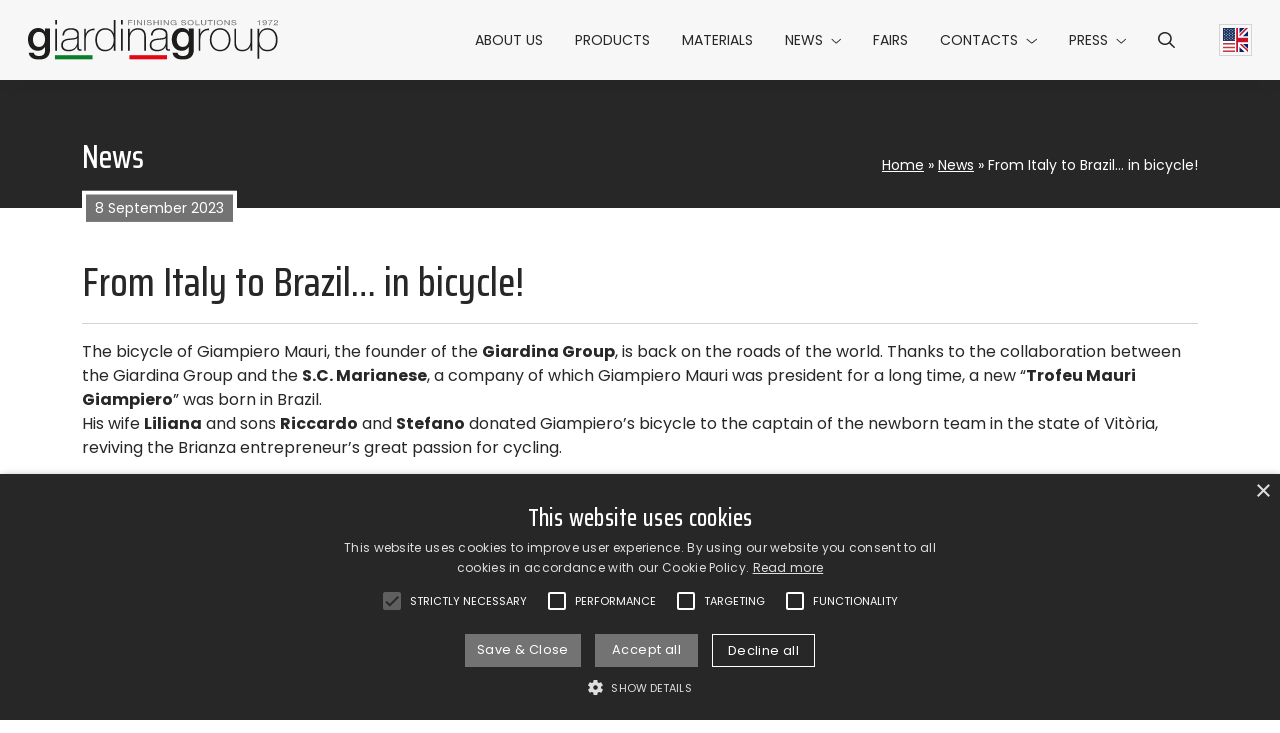

--- FILE ---
content_type: text/html; charset=UTF-8
request_url: https://www.giardinagroup.com/from-italy-to-brazil-in-bicycle/
body_size: 6752
content:
<!DOCTYPE html><html lang="en-US"><head><meta charset="UTF-8"><meta name="viewport" content="width=device-width, initial-scale=1"><meta name="format-detection" content="telephone=no"><link rel="preconnect" href="https://fonts.googleapis.com"><link rel="preconnect" href="https://fonts.gstatic.com" crossorigin><link href="https://fonts.googleapis.com/css2?family=Poppins:ital,wght@0,400;0,700;1,400&family=Saira+Condensed:wght@500&display=swap" rel="stylesheet"> <script>(function(w,d,s,l,i){w[l]=w[l]||[];w[l].push({'gtm.start': new Date().getTime(),event:'gtm.js'});var f=d.getElementsByTagName(s)[0], j=d.createElement(s),dl=l!='dataLayer'?'&l='+l:'';j.async=true;j.src='https://www.googletagmanager.com/gtm.js?id='+i+dl;f.parentNode.insertBefore(j,f);})(window,document,'script','dataLayer','GTM-52ZCRSZ');</script><meta name='robots' content='index, follow, max-image-preview:large, max-snippet:-1, max-video-preview:-1' /><link rel="alternate" hreflang="en" href="https://www.giardinagroup.com/from-italy-to-brazil-in-bicycle/" /><link rel="alternate" hreflang="it" href="https://www.giardinagroup.com/it/from-italy-to-brazil-in-bicycle/" /><link rel="alternate" hreflang="de" href="https://www.giardinagroup.com/de/from-italy-to-brazil-in-bicycle/" /><link rel="alternate" hreflang="fr" href="https://www.giardinagroup.com/fr/from-italy-to-brazil-in-bicycle/" /><link rel="alternate" hreflang="x-default" href="https://www.giardinagroup.com/from-italy-to-brazil-in-bicycle/" /><link media="all" href="https://www.giardinagroup.com/wp-content/cache/autoptimize/css/autoptimize_ae372929e7dbd6c924f766238774fb38.css" rel="stylesheet"><title>From Italy to Brazil... in bicycle! - Giardina Group</title><link rel="canonical" href="https://www.giardinagroup.com/from-italy-to-brazil-in-bicycle/" /><meta property="og:locale" content="en_US" /><meta property="og:type" content="article" /><meta property="og:title" content="From Italy to Brazil... in bicycle! - Giardina Group" /><meta property="og:description" content="The bicycle of Giampiero Mauri, the founder of the Giardina Group, is back on the roads of the world. Thanks to the collaboration between the Giardina Group and the S.C. [&hellip;]" /><meta property="og:url" content="https://www.giardinagroup.com/from-italy-to-brazil-in-bicycle/" /><meta property="og:site_name" content="Giardina Group" /><meta property="article:publisher" content="https://www.facebook.com/GiardinaGroupItaly/" /><meta property="article:published_time" content="2023-09-08T09:53:45+00:00" /><meta property="article:modified_time" content="2023-09-08T09:57:35+00:00" /><meta property="og:image" content="https://www.giardinagroup.com/wp-content/uploads/Giampiero-Mauri-Bicicletta.png" /><meta property="og:image:width" content="2080" /><meta property="og:image:height" content="1170" /><meta property="og:image:type" content="image/png" /><meta name="author" content="Francesco Inverso" /><meta name="twitter:card" content="summary_large_image" /><meta name="twitter:label1" content="Written by" /><meta name="twitter:data1" content="Francesco Inverso" /><meta name="twitter:label2" content="Est. reading time" /><meta name="twitter:data2" content="1 minute" /> <script type="application/ld+json" class="yoast-schema-graph">{"@context":"https://schema.org","@graph":[{"@type":"WebPage","@id":"https://www.giardinagroup.com/from-italy-to-brazil-in-bicycle/","url":"https://www.giardinagroup.com/from-italy-to-brazil-in-bicycle/","name":"From Italy to Brazil... in bicycle! - Giardina Group","isPartOf":{"@id":"https://www.giardinagroup.com/#website"},"primaryImageOfPage":{"@id":"https://www.giardinagroup.com/from-italy-to-brazil-in-bicycle/#primaryimage"},"image":{"@id":"https://www.giardinagroup.com/from-italy-to-brazil-in-bicycle/#primaryimage"},"thumbnailUrl":"https://www.giardinagroup.com/wp-content/uploads/Giampiero-Mauri-Bicicletta.png","datePublished":"2023-09-08T09:53:45+00:00","dateModified":"2023-09-08T09:57:35+00:00","author":{"@id":"https://www.giardinagroup.com/#/schema/person/6c55f1fbf3b45c0a8e2a29dbacb61fe5"},"breadcrumb":{"@id":"https://www.giardinagroup.com/from-italy-to-brazil-in-bicycle/#breadcrumb"},"inLanguage":"en-US","potentialAction":[{"@type":"ReadAction","target":["https://www.giardinagroup.com/from-italy-to-brazil-in-bicycle/"]}]},{"@type":"ImageObject","inLanguage":"en-US","@id":"https://www.giardinagroup.com/from-italy-to-brazil-in-bicycle/#primaryimage","url":"https://www.giardinagroup.com/wp-content/uploads/Giampiero-Mauri-Bicicletta.png","contentUrl":"https://www.giardinagroup.com/wp-content/uploads/Giampiero-Mauri-Bicicletta.png","width":2080,"height":1170},{"@type":"BreadcrumbList","@id":"https://www.giardinagroup.com/from-italy-to-brazil-in-bicycle/#breadcrumb","itemListElement":[{"@type":"ListItem","position":1,"name":"Home","item":"https://www.giardinagroup.com/"},{"@type":"ListItem","position":2,"name":"News","item":"https://www.giardinagroup.com/news/"},{"@type":"ListItem","position":3,"name":"From Italy to Brazil&#8230; in bicycle!"}]},{"@type":"WebSite","@id":"https://www.giardinagroup.com/#website","url":"https://www.giardinagroup.com/","name":"Giardina Group","description":"","potentialAction":[{"@type":"SearchAction","target":{"@type":"EntryPoint","urlTemplate":"https://www.giardinagroup.com/?s={search_term_string}"},"query-input":{"@type":"PropertyValueSpecification","valueRequired":true,"valueName":"search_term_string"}}],"inLanguage":"en-US"},{"@type":"Person","@id":"https://www.giardinagroup.com/#/schema/person/6c55f1fbf3b45c0a8e2a29dbacb61fe5","name":"Francesco Inverso","image":{"@type":"ImageObject","inLanguage":"en-US","@id":"https://www.giardinagroup.com/#/schema/person/image/","url":"https://secure.gravatar.com/avatar/9834ef2ddc6f915ec17ae40df3c4167b6a85e31d32d896eceaad52beb6c29d2a?s=96&d=mm&r=g","contentUrl":"https://secure.gravatar.com/avatar/9834ef2ddc6f915ec17ae40df3c4167b6a85e31d32d896eceaad52beb6c29d2a?s=96&d=mm&r=g","caption":"Francesco Inverso"}}]}</script> <link rel='dns-prefetch' href='//www.google.com' /><link rel="alternate" title="oEmbed (JSON)" type="application/json+oembed" href="https://www.giardinagroup.com/wp-json/oembed/1.0/embed?url=https%3A%2F%2Fwww.giardinagroup.com%2Ffrom-italy-to-brazil-in-bicycle%2F" /><link rel="alternate" title="oEmbed (XML)" type="text/xml+oembed" href="https://www.giardinagroup.com/wp-json/oembed/1.0/embed?url=https%3A%2F%2Fwww.giardinagroup.com%2Ffrom-italy-to-brazil-in-bicycle%2F&#038;format=xml" /> <script type="text/javascript" id="wpml-cookie-js-extra">var wpml_cookies = {"wp-wpml_current_language":{"value":"en","expires":1,"path":"/"}};
var wpml_cookies = {"wp-wpml_current_language":{"value":"en","expires":1,"path":"/"}};
//# sourceURL=wpml-cookie-js-extra</script> <link rel="https://api.w.org/" href="https://www.giardinagroup.com/wp-json/" /><link rel="alternate" title="JSON" type="application/json" href="https://www.giardinagroup.com/wp-json/wp/v2/posts/7158" /><link rel="EditURI" type="application/rsd+xml" title="RSD" href="https://www.giardinagroup.com/xmlrpc.php?rsd" /><meta name="generator" content="WordPress 6.9" /><link rel='shortlink' href='https://www.giardinagroup.com/?p=7158' /><meta name="generator" content="WPML ver:4.7.1 stt:1,4,3,27;" /><link rel="apple-touch-icon" sizes="180x180"
 href="https://www.giardinagroup.com/wp-content/themes/giardinagroup/_common/images/icons/apple-touch-icon.png" /><link rel="icon" type="image/png" sizes="32x32"
 href="https://www.giardinagroup.com/wp-content/themes/giardinagroup/_common/images/icons/favicon-32x32.png" /><link rel="icon" type="image/png" sizes="16x16"
 href="https://www.giardinagroup.com/wp-content/themes/giardinagroup/_common/images/icons/favicon-16x16.png" /><link rel="manifest"
 href='data:application/manifest+json, {"name":"GiardinaGroup","short_name":"GiardinaGroup","icons":[{"src":"https://www.giardinagroup.com/wp-content/themes/giardinagroup/_common/images/icons/android-chrome-192x192.png","sizes":"192x192","type":"image/png"},{"src":"https://www.giardinagroup.com/wp-content/themes/giardinagroup/_common/images/icons/android-chrome-512x512.png","sizes":"512x512","type":"image/png"}],"theme_color":"%23ffffff","background_color":"%23ffffff","display":"standalone"}' /><link rel="mask-icon" href="https://www.giardinagroup.com/wp-content/themes/giardinagroup/_common/images/icons/safari-pinned-tab.svg"
 color="#0b175f" /><link rel="shortcut icon" href="https://www.giardinagroup.com/wp-content/themes/giardinagroup/_common/images/icons/favicon.ico" /><meta name="msapplication-TileColor" content="#1f1f1e" /><meta name="msapplication-square150x150logo"
 content="https://www.giardinagroup.com/wp-content/themes/giardinagroup/_common/images/icons/mstile-150x150.png" /><meta name="msapplication-config" content="none" /><meta name="theme-color" content="#ffffff" /></head><body class="wp-singular post-template-default single single-post postid-7158 single-format-standard wp-theme-giardinagroup"> <noscript><iframe src="https://www.googletagmanager.com/ns.html?id=GTM-52ZCRSZ" height="0" width="0" style="display:none;visibility:hidden"></iframe></noscript><header class="header bg-light fix-scrollbar-padding"><div class="container-xxl bg-light h-100"><div class="row h-100 flex-nowrap align-items-center"><div class="header__hamburger col d-xl-none"><ul id="headerHamburgerMenu" class="header__hamburger-menu nav"><li class="nav-item"> <button id="hamburgerMenu" class="hamburger hamburger--squeeze" type="button" data-bs-toggle="offcanvas" data-bs-target="#offcanvasMenu" aria-controls="offcanvasMenu" aria-label="Hamburger Menu"> <span class="hamburger-box"> <span class="hamburger-inner"></span> </span> </button></li></ul></div><div class="col-auto d-flex flex-column justify-content-center flex-shrink-1"> <a href="https://www.giardinagroup.com/" aria-label="Back to homepage" class="header__logo"> <img src="https://www.giardinagroup.com/wp-content/themes/giardinagroup/_common/images/giardinagroup-logo.svg" alt="Logo Giardina Group" width="300" height="48" class="header__logo-img img-fluid d-block mx-auto" loading="lazy" /> </a></div><div class="header__menu col-auto ms-auto d-flex px-0 align-self-stretch"><div class="header__offcanvas offcanvas-xl offcanvas-start d-flex" tabindex="-1" id="offcanvasMenu"><div class="offcanvas-body"><ul id="headerMenu" class="header__menu nav flex-column flex-xl-row w-100"><li  id="menu-item-30" class="menu-item menu-item-type-post_type menu-item-object-page nav-item nav-item-30"><a href="https://www.giardinagroup.com/about-us-painting-solutions/" class="nav-link d-flex align-items-center text-uppercase ">About us</a></li><li  id="menu-item-2389" class="menu-item menu-item-type-custom menu-item-object-custom nav-item nav-item-2389"><a href="https://www.giardinagroup.com/products/" class="nav-link d-flex align-items-center text-uppercase ">Products</a></li><li  id="menu-item-2328" class="menu-item menu-item-type-post_type menu-item-object-page nav-item nav-item-2328"><a href="https://www.giardinagroup.com/materials/" class="nav-link d-flex align-items-center text-uppercase ">Materials</a></li><li  id="menu-item-1741" class="menu-item menu-item-type-post_type menu-item-object-page current_page_parent menu-item-has-children dropdown nav-item nav-item-1741"><a href="https://www.giardinagroup.com/news/" class="nav-link d-flex align-items-center text-uppercase active dropdown-toggle" data-bs-toggle="dropdown" aria-haspopup="true" aria-expanded="false">News</a><ul class="dropdown-menu  depth_0"><li  id="menu-item-5852" class="menu-item menu-item-type-taxonomy menu-item-object-category current-post-ancestor current-menu-parent current-post-parent nav-item nav-item-5852"><a href="https://www.giardinagroup.com/news/articles/" class="dropdown-item active">Articles</a></li><li  id="menu-item-5853" class="menu-item menu-item-type-taxonomy menu-item-object-category nav-item nav-item-5853"><a href="https://www.giardinagroup.com/news/face-to-face/" class="dropdown-item ">Face to face</a></li></ul></li><li  id="menu-item-3113" class="menu-item menu-item-type-post_type menu-item-object-page nav-item nav-item-3113"><a href="https://www.giardinagroup.com/tradefair/" class="nav-link d-flex align-items-center text-uppercase ">Fairs</a></li><li  id="menu-item-3157" class="menu-item menu-item-type-custom menu-item-object-custom menu-item-has-children dropdown nav-item nav-item-3157"><a href="#" class="nav-link d-flex align-items-center text-uppercase  dropdown-toggle" data-bs-toggle="dropdown" aria-haspopup="true" aria-expanded="false">Contacts</a><ul class="dropdown-menu  depth_0"><li  id="menu-item-1803" class="menu-item menu-item-type-post_type menu-item-object-page nav-item nav-item-1803"><a href="https://www.giardinagroup.com/contacts-giardina-group/" class="dropdown-item ">Contact us</a></li><li  id="menu-item-1807" class="menu-item menu-item-type-post_type menu-item-object-page nav-item nav-item-1807"><a href="https://www.giardinagroup.com/network/" class="dropdown-item ">Network</a></li><li  id="menu-item-3203" class="menu-item menu-item-type-post_type menu-item-object-page nav-item nav-item-3203"><a href="https://www.giardinagroup.com/work-with-us/" class="dropdown-item ">Work with us</a></li></ul></li><li  id="menu-item-25" class="menu-item menu-item-type-custom menu-item-object-custom menu-item-has-children dropdown nav-item nav-item-25"><a href="#" class="nav-link d-flex align-items-center text-uppercase  dropdown-toggle" data-bs-toggle="dropdown" aria-haspopup="true" aria-expanded="false">Press</a><ul class="dropdown-menu  depth_0"><li  id="menu-item-3220" class="menu-item menu-item-type-custom menu-item-object-custom nav-item nav-item-3220"><a href="https://www.giardinagroup.com/press/" class="dropdown-item ">Press Review</a></li><li  id="menu-item-3177" class="menu-item menu-item-type-post_type menu-item-object-page nav-item nav-item-3177"><a href="https://www.giardinagroup.com/press-area-giardina-group-download/" class="dropdown-item ">Press &#038; Download Area</a></li></ul></li><li id='menu-item-search' class='header__search-icon menu-item menu-item-type-custom menu-item-object-custom nav-item nav-item-search'><a href='#headerSearch' class='nav-link d-flex align-items-center text-uppercase' data-bs-toggle='collapse' role='button' aria-expanded='false' aria-controls='headerSearch' aria-label='Search menu'><i class='fa-regular fa-magnifying-glass'></i></a></li></ul></div></div></div><div class="header__lang col col-xl-auto justify-content-end align-self-stretch d-flex"><ul id="headerLangMenu" class="header__lang-menu nav"><li class="nav-item"> <a href="https://www.giardinagroup.com/from-italy-to-brazil-in-bicycle/" class="header__lang-flag nav-link h-100 d-flex align-items-center dropdown-toggle" data-bs-toggle="dropdown" aria-haspopup="true" aria-expanded="false" aria-label="Current language English"> <img src="https://www.giardinagroup.com/wp-content/themes/giardinagroup/_common/images/en.svg" alt="" width="36" height="36" class="header__lang-svg h-auto" loading="lazy" /> </a><ul class="dropdown-menu dropdown-menu--lang"><li class="nav-item"> <a href="https://www.giardinagroup.com/it/from-italy-to-brazil-in-bicycle/" class="dropdown-item header__lang-flag" aria-label="Select Italian"> <img src="https://www.giardinagroup.com/wp-content/themes/giardinagroup/_common/images/it.svg" alt="" width="36" height="36" class="header__lang-svg h-auto" loading="lazy" /> </a></li><li class="nav-item"> <a href="https://www.giardinagroup.com/de/from-italy-to-brazil-in-bicycle/" class="dropdown-item header__lang-flag" aria-label="Select German"> <img src="https://www.giardinagroup.com/wp-content/themes/giardinagroup/_common/images/de.svg" alt="" width="36" height="36" class="header__lang-svg h-auto" loading="lazy" /> </a></li><li class="nav-item"> <a href="https://www.giardinagroup.com/fr/from-italy-to-brazil-in-bicycle/" class="dropdown-item header__lang-flag" aria-label="Select French"> <img src="https://www.giardinagroup.com/wp-content/themes/giardinagroup/_common/images/fr.svg" alt="" width="36" height="36" class="header__lang-svg h-auto" loading="lazy" /> </a></li></ul></li></ul></div></div></div></header><div id="headerSearch" class="header-search fix-scrollbar-padding bg-light collapse"><div class="container-xxl py-4"><div class="row justify-content-end"><div class="col-lg-6"><form role="search" method="get" class="search-form needs-validation" action="https://www.giardinagroup.com/" novalidate><div class="input-group has-validation"> <input type="search" class="form-control" placeholder="Search on the website" aria-label="Search on the website" name="s" id="search-input" value="" aria-describedby="button-search" required /> <button class="btn btn-dark" type="submit" id="button-search"> Search </button><div class="invalid-feedback"> Required field</div></div></form></div></div></div></div><div id="main" class="anchor"></div><main class="main"><article class="post-7158 post type-post status-publish format-standard has-post-thumbnail hentry category-articles" id="post-7158"><div class="banner banner--size-small "><div class="banner__content container"><div class="row banner__row"><div class="banner__title "><div class="h2">News</div></div><div class="banner__breadcrumb yoast_breadcrumb"><span><span><a href="https://www.giardinagroup.com/">Home</a></span> » <span><a href="https://www.giardinagroup.com/news/">News</a></span> » <span class="breadcrumb_last" aria-current="page">From Italy to Brazil&#8230; in bicycle!</span></span></div></div></div></div><div class="post__date"><div class="container"><div class="img-thumbnail d-inline-flex border-0"> <span class="btn btn-sm btn-secondary"> 8 September 2023 </span></div></div></div><div class="content post__content"><div class="container"><h1> From Italy to Brazil&#8230; in bicycle!</h1><hr /><p>The bicycle of Giampiero Mauri, the founder of the <strong>Giardina Group</strong>, is back on the roads of the world. Thanks to the collaboration between the Giardina Group and the <strong>S.C. Marianese</strong>, a company of which Giampiero Mauri was president for a long time, a new &#8220;<strong>Trofeu Mauri Giampiero</strong>&#8221; was born in Brazil.<br /> His wife <strong>Liliana</strong> and sons <strong>Riccardo</strong> and <strong>Stefano</strong> donated Giampiero&#8217;s bicycle to the captain of the newborn team in the state of Vitòria, reviving the Brianza entrepreneur&#8217;s great passion for cycling.</p><p>And we&#8230; leave you to the pictures!<br /> #paintingthefuture<br /> <a href="https://www.youtube.com/watch?v=HOgz2zzOHl4"><img fetchpriority="high" decoding="async" class="aligncenter size-large wp-image-7167 img-fluid" src="https://www.giardinagroup.com/wp-content/uploads/Giampiero-Mauri-Bicicletta-1024x576.png" alt="" width="1024" height="576" srcset="https://www.giardinagroup.com/wp-content/uploads/Giampiero-Mauri-Bicicletta-1024x576.png 1024w, https://www.giardinagroup.com/wp-content/uploads/Giampiero-Mauri-Bicicletta-600x338.png 600w, https://www.giardinagroup.com/wp-content/uploads/Giampiero-Mauri-Bicicletta-768x432.png 768w, https://www.giardinagroup.com/wp-content/uploads/Giampiero-Mauri-Bicicletta-1536x864.png 1536w, https://www.giardinagroup.com/wp-content/uploads/Giampiero-Mauri-Bicicletta-2048x1152.png 2048w" sizes="(max-width: 1024px) 100vw, 1024px" /></a></p></div></div></article></main><div class="widget bg-dark text-white py-5"><div class="container"><div class="row gy-5 gx-lg-5"><div class="col-12 col-lg-6"><div class="h3"> Subscribe to the Newsletter</div><hr /><div class="form-contact"><div class="img-thumbnail d-inline-flex bg-transparent"> <a href="https://www.giardinagroup.com/newsletter/" class="btn btn-secondary">Click here to fill out the form</a></div></div></div><div class="col-12 col-lg-6"><div class="h3"> GiardinaGroup</div><hr /><div class="row"><div class="col-6"><div class="menu-widget-menu-1-container"><ul id="widgetMenu1" class="widget__menu nav flex-column"><li id="menu-item-3845" class="menu-item menu-item-type-post_type menu-item-object-page menu-item-3845"><a href="https://www.giardinagroup.com/about-us-painting-solutions/" class="text-reset py-1 d-inline-block">About us</a></li><li id="menu-item-3846" class="menu-item menu-item-type-custom menu-item-object-custom menu-item-3846"><a href="https://www.giardinagroup.com/products/" class="text-reset py-1 d-inline-block">Products</a></li><li id="menu-item-3847" class="menu-item menu-item-type-post_type menu-item-object-page menu-item-3847"><a href="https://www.giardinagroup.com/materials/" class="text-reset py-1 d-inline-block">Materials</a></li><li id="menu-item-3848" class="menu-item menu-item-type-post_type menu-item-object-page current_page_parent menu-item-3848"><a href="https://www.giardinagroup.com/news/" class="text-reset py-1 d-inline-block">News</a></li><li id="menu-item-3849" class="menu-item menu-item-type-post_type menu-item-object-page menu-item-3849"><a href="https://www.giardinagroup.com/tradefair/" class="text-reset py-1 d-inline-block">Fairs</a></li></ul></div></div><div class="col-6"><div class="menu-widget-menu-2-container"><ul id="widgetMenu2" class="widget__menu nav flex-column"><li id="menu-item-3850" class="menu-item menu-item-type-post_type menu-item-object-page menu-item-3850"><a href="https://www.giardinagroup.com/contacts-giardina-group/" class="text-reset py-1 d-inline-block">Contact us</a></li><li id="menu-item-3851" class="menu-item menu-item-type-post_type menu-item-object-page menu-item-3851"><a href="https://www.giardinagroup.com/network/" class="text-reset py-1 d-inline-block">Network</a></li><li id="menu-item-3852" class="menu-item menu-item-type-post_type menu-item-object-page menu-item-3852"><a href="https://www.giardinagroup.com/work-with-us/" class="text-reset py-1 d-inline-block">Work with us</a></li><li id="menu-item-3854" class="menu-item menu-item-type-custom menu-item-object-custom menu-item-3854"><a href="https://www.giardinagroup.com/press/" class="text-reset py-1 d-inline-block">Press Review</a></li><li id="menu-item-3853" class="menu-item menu-item-type-post_type menu-item-object-page menu-item-3853"><a href="https://www.giardinagroup.com/press-area-giardina-group-download/" class="text-reset py-1 d-inline-block">Area Press</a></li></ul></div></div></div></div></div></div></div><footer class="footer text-white py-4"><div class="container"><div class="footer__social pb-2"><ul class="footer__social-nav nav justify-content-center"><li class="nav-item"> <a href="https://www.facebook.com/GiardinaGroupItaly/" target="_blank" rel="noopener" aria-label="Go to Facebook" class="nav-link text-reset"> <i class="fa-brands fa-square-facebook"></i> </a></li><li class="nav-item"> <a href="https://www.instagram.com/giardina.group" target="_blank" rel="noopener" aria-label="Go to Instagram" class="nav-link text-reset"> <i class="fa-brands fa-instagram"></i> </a></li><li class="nav-item"> <a href="https://www.youtube.com/c/GiardinaGroup" target="_blank" rel="noopener" aria-label="Go to Youtube" class="nav-link text-reset"> <i class="fa-brands fa-youtube"></i> </a></li><li class="nav-item"> <a href="https://www.linkedin.com/company/giardinagroup" target="_blank" rel="noopener" aria-label="Go to Linkedin" class="nav-link text-reset"> <i class="fa-brands fa-linkedin"></i> </a></li></ul></div><div class="footer__disclaimer"><p style="text-align: center;">GiardinaGroup srl a Socio Unico &#8211; Via Vico Necchi, 63 &#8211; 22060 Figino Serenza (CO) &#8211; Italy<br /> <strong>Showroom</strong> &#8211; Via Provinciale Novedratese, 25 &#8211; 22060 &#8211; Novedrate (CO) &#8211; Italy<br /> phone +39 031 7830801 | fax +39 031 781650 | <a class="text-reset" href="mailto:info@giardinagroup.com">info@giardinagroup.com</a> | pi 03229310135 | CCIAA REA 302924</p><p style="text-align: center;"><a href="https://www.acimall.com/" aria-label="Logo Acimall"><img loading="lazy" decoding="async" class="img-fluid alignnone wp-image-38" src="https://www.giardinagroup.com/wp-content/uploads/exe_LOGO_ACIMALL_MONOCROMATICO-300x70-1.png" alt="" width="150" height="35" /></a></p><p class="mt-4" style="text-align: center;"><a href="https://whistleblowing-giardinagroup.hawk-aml.com/Whistleblowing/home" target="_blank" rel="noopener"><img loading="lazy" decoding="async" class="img-fluid d-block mx-auto aligncenter wp-image-6948" src="https://www.giardinagroup.com/wp-content/uploads/giardina-whistleblowing-logo-600x36.png" alt="" width="300" height="18" /></a></p></div><div class="pt-3"><ul id="footerMenu" class="footer__menu nav justify-content-center"><li id="menu-item-39" class="menu-item menu-item-type-post_type menu-item-object-page menu-item-privacy-policy menu-item-39"><a rel="privacy-policy" href="https://www.giardinagroup.com/privacy-policy/" class="text-reset">Privacy Policy</a></li><li id="menu-item-40" class="menu-item menu-item-type-post_type menu-item-object-page menu-item-40"><a href="https://www.giardinagroup.com/cookie-policy/" class="text-reset">Cookie Policy</a></li></ul></div></div></footer> <script type="speculationrules">{"prefetch":[{"source":"document","where":{"and":[{"href_matches":"/*"},{"not":{"href_matches":["/wp-*.php","/wp-admin/*","/wp-content/uploads/*","/wp-content/*","/wp-content/plugins/*","/wp-content/themes/giardinagroup/*","/*\\?(.+)"]}},{"not":{"selector_matches":"a[rel~=\"nofollow\"]"}},{"not":{"selector_matches":".no-prefetch, .no-prefetch a"}}]},"eagerness":"conservative"}]}</script> <script type="text/javascript" src="https://www.google.com/recaptcha/api.js?render=6LfKTdAjAAAAANeXi0xOppa_VeuJFS2wjX0cpcFn&amp;ver=1.0.0" id="theme-google-recaptcha-js"></script> <script type="text/javascript" src="https://www.giardinagroup.com/wp-includes/js/jquery/jquery.min.js?ver=3.7.1" id="jquery-core-js"></script> <script type="text/javascript" src="https://www.giardinagroup.com/wp-includes/js/dist/hooks.min.js?ver=dd5603f07f9220ed27f1" id="wp-hooks-js"></script> <script type="text/javascript" src="https://www.giardinagroup.com/wp-includes/js/dist/i18n.min.js?ver=c26c3dc7bed366793375" id="wp-i18n-js"></script> <script type="text/javascript" id="wp-i18n-js-after">wp.i18n.setLocaleData( { 'text direction\u0004ltr': [ 'ltr' ] } );
//# sourceURL=wp-i18n-js-after</script> <script type="text/javascript" id="wp-util-js-extra">var _wpUtilSettings = {"ajax":{"url":"/wp-admin/admin-ajax.php"}};
//# sourceURL=wp-util-js-extra</script> <script type="text/javascript" id="theme-main-js-extra">var globalOptions = {"themePath":"https://www.giardinagroup.com/wp-content/themes/giardinagroup","GOOGLE_RECAPTCHA_SITE_KEY":"6LfKTdAjAAAAANeXi0xOppa_VeuJFS2wjX0cpcFn","networkPath":"https://www.giardinagroup.com/wp-content/themes/giardinagroup/network-map","serviceUrl":"https://www.giardinagroup.com/wp-admin/admin-ajax.php","validationMessage":"Please fill out all required fields.","networkLang":"en"};
//# sourceURL=theme-main-js-extra</script> <script defer src="https://www.giardinagroup.com/wp-content/cache/autoptimize/js/autoptimize_e62791b170e55f6d6f4b5373bb110528.js"></script></body></html>
<!-- Dynamic page generated in 1.033 seconds. -->
<!-- Cached page generated by WP-Super-Cache on 2026-02-01 00:06:53 -->

<!-- super cache -->

--- FILE ---
content_type: text/html; charset=utf-8
request_url: https://www.google.com/recaptcha/api2/anchor?ar=1&k=6LfKTdAjAAAAANeXi0xOppa_VeuJFS2wjX0cpcFn&co=aHR0cHM6Ly93d3cuZ2lhcmRpbmFncm91cC5jb206NDQz&hl=en&v=N67nZn4AqZkNcbeMu4prBgzg&size=invisible&anchor-ms=20000&execute-ms=30000&cb=5tjf0ubi7nqs
body_size: 48586
content:
<!DOCTYPE HTML><html dir="ltr" lang="en"><head><meta http-equiv="Content-Type" content="text/html; charset=UTF-8">
<meta http-equiv="X-UA-Compatible" content="IE=edge">
<title>reCAPTCHA</title>
<style type="text/css">
/* cyrillic-ext */
@font-face {
  font-family: 'Roboto';
  font-style: normal;
  font-weight: 400;
  font-stretch: 100%;
  src: url(//fonts.gstatic.com/s/roboto/v48/KFO7CnqEu92Fr1ME7kSn66aGLdTylUAMa3GUBHMdazTgWw.woff2) format('woff2');
  unicode-range: U+0460-052F, U+1C80-1C8A, U+20B4, U+2DE0-2DFF, U+A640-A69F, U+FE2E-FE2F;
}
/* cyrillic */
@font-face {
  font-family: 'Roboto';
  font-style: normal;
  font-weight: 400;
  font-stretch: 100%;
  src: url(//fonts.gstatic.com/s/roboto/v48/KFO7CnqEu92Fr1ME7kSn66aGLdTylUAMa3iUBHMdazTgWw.woff2) format('woff2');
  unicode-range: U+0301, U+0400-045F, U+0490-0491, U+04B0-04B1, U+2116;
}
/* greek-ext */
@font-face {
  font-family: 'Roboto';
  font-style: normal;
  font-weight: 400;
  font-stretch: 100%;
  src: url(//fonts.gstatic.com/s/roboto/v48/KFO7CnqEu92Fr1ME7kSn66aGLdTylUAMa3CUBHMdazTgWw.woff2) format('woff2');
  unicode-range: U+1F00-1FFF;
}
/* greek */
@font-face {
  font-family: 'Roboto';
  font-style: normal;
  font-weight: 400;
  font-stretch: 100%;
  src: url(//fonts.gstatic.com/s/roboto/v48/KFO7CnqEu92Fr1ME7kSn66aGLdTylUAMa3-UBHMdazTgWw.woff2) format('woff2');
  unicode-range: U+0370-0377, U+037A-037F, U+0384-038A, U+038C, U+038E-03A1, U+03A3-03FF;
}
/* math */
@font-face {
  font-family: 'Roboto';
  font-style: normal;
  font-weight: 400;
  font-stretch: 100%;
  src: url(//fonts.gstatic.com/s/roboto/v48/KFO7CnqEu92Fr1ME7kSn66aGLdTylUAMawCUBHMdazTgWw.woff2) format('woff2');
  unicode-range: U+0302-0303, U+0305, U+0307-0308, U+0310, U+0312, U+0315, U+031A, U+0326-0327, U+032C, U+032F-0330, U+0332-0333, U+0338, U+033A, U+0346, U+034D, U+0391-03A1, U+03A3-03A9, U+03B1-03C9, U+03D1, U+03D5-03D6, U+03F0-03F1, U+03F4-03F5, U+2016-2017, U+2034-2038, U+203C, U+2040, U+2043, U+2047, U+2050, U+2057, U+205F, U+2070-2071, U+2074-208E, U+2090-209C, U+20D0-20DC, U+20E1, U+20E5-20EF, U+2100-2112, U+2114-2115, U+2117-2121, U+2123-214F, U+2190, U+2192, U+2194-21AE, U+21B0-21E5, U+21F1-21F2, U+21F4-2211, U+2213-2214, U+2216-22FF, U+2308-230B, U+2310, U+2319, U+231C-2321, U+2336-237A, U+237C, U+2395, U+239B-23B7, U+23D0, U+23DC-23E1, U+2474-2475, U+25AF, U+25B3, U+25B7, U+25BD, U+25C1, U+25CA, U+25CC, U+25FB, U+266D-266F, U+27C0-27FF, U+2900-2AFF, U+2B0E-2B11, U+2B30-2B4C, U+2BFE, U+3030, U+FF5B, U+FF5D, U+1D400-1D7FF, U+1EE00-1EEFF;
}
/* symbols */
@font-face {
  font-family: 'Roboto';
  font-style: normal;
  font-weight: 400;
  font-stretch: 100%;
  src: url(//fonts.gstatic.com/s/roboto/v48/KFO7CnqEu92Fr1ME7kSn66aGLdTylUAMaxKUBHMdazTgWw.woff2) format('woff2');
  unicode-range: U+0001-000C, U+000E-001F, U+007F-009F, U+20DD-20E0, U+20E2-20E4, U+2150-218F, U+2190, U+2192, U+2194-2199, U+21AF, U+21E6-21F0, U+21F3, U+2218-2219, U+2299, U+22C4-22C6, U+2300-243F, U+2440-244A, U+2460-24FF, U+25A0-27BF, U+2800-28FF, U+2921-2922, U+2981, U+29BF, U+29EB, U+2B00-2BFF, U+4DC0-4DFF, U+FFF9-FFFB, U+10140-1018E, U+10190-1019C, U+101A0, U+101D0-101FD, U+102E0-102FB, U+10E60-10E7E, U+1D2C0-1D2D3, U+1D2E0-1D37F, U+1F000-1F0FF, U+1F100-1F1AD, U+1F1E6-1F1FF, U+1F30D-1F30F, U+1F315, U+1F31C, U+1F31E, U+1F320-1F32C, U+1F336, U+1F378, U+1F37D, U+1F382, U+1F393-1F39F, U+1F3A7-1F3A8, U+1F3AC-1F3AF, U+1F3C2, U+1F3C4-1F3C6, U+1F3CA-1F3CE, U+1F3D4-1F3E0, U+1F3ED, U+1F3F1-1F3F3, U+1F3F5-1F3F7, U+1F408, U+1F415, U+1F41F, U+1F426, U+1F43F, U+1F441-1F442, U+1F444, U+1F446-1F449, U+1F44C-1F44E, U+1F453, U+1F46A, U+1F47D, U+1F4A3, U+1F4B0, U+1F4B3, U+1F4B9, U+1F4BB, U+1F4BF, U+1F4C8-1F4CB, U+1F4D6, U+1F4DA, U+1F4DF, U+1F4E3-1F4E6, U+1F4EA-1F4ED, U+1F4F7, U+1F4F9-1F4FB, U+1F4FD-1F4FE, U+1F503, U+1F507-1F50B, U+1F50D, U+1F512-1F513, U+1F53E-1F54A, U+1F54F-1F5FA, U+1F610, U+1F650-1F67F, U+1F687, U+1F68D, U+1F691, U+1F694, U+1F698, U+1F6AD, U+1F6B2, U+1F6B9-1F6BA, U+1F6BC, U+1F6C6-1F6CF, U+1F6D3-1F6D7, U+1F6E0-1F6EA, U+1F6F0-1F6F3, U+1F6F7-1F6FC, U+1F700-1F7FF, U+1F800-1F80B, U+1F810-1F847, U+1F850-1F859, U+1F860-1F887, U+1F890-1F8AD, U+1F8B0-1F8BB, U+1F8C0-1F8C1, U+1F900-1F90B, U+1F93B, U+1F946, U+1F984, U+1F996, U+1F9E9, U+1FA00-1FA6F, U+1FA70-1FA7C, U+1FA80-1FA89, U+1FA8F-1FAC6, U+1FACE-1FADC, U+1FADF-1FAE9, U+1FAF0-1FAF8, U+1FB00-1FBFF;
}
/* vietnamese */
@font-face {
  font-family: 'Roboto';
  font-style: normal;
  font-weight: 400;
  font-stretch: 100%;
  src: url(//fonts.gstatic.com/s/roboto/v48/KFO7CnqEu92Fr1ME7kSn66aGLdTylUAMa3OUBHMdazTgWw.woff2) format('woff2');
  unicode-range: U+0102-0103, U+0110-0111, U+0128-0129, U+0168-0169, U+01A0-01A1, U+01AF-01B0, U+0300-0301, U+0303-0304, U+0308-0309, U+0323, U+0329, U+1EA0-1EF9, U+20AB;
}
/* latin-ext */
@font-face {
  font-family: 'Roboto';
  font-style: normal;
  font-weight: 400;
  font-stretch: 100%;
  src: url(//fonts.gstatic.com/s/roboto/v48/KFO7CnqEu92Fr1ME7kSn66aGLdTylUAMa3KUBHMdazTgWw.woff2) format('woff2');
  unicode-range: U+0100-02BA, U+02BD-02C5, U+02C7-02CC, U+02CE-02D7, U+02DD-02FF, U+0304, U+0308, U+0329, U+1D00-1DBF, U+1E00-1E9F, U+1EF2-1EFF, U+2020, U+20A0-20AB, U+20AD-20C0, U+2113, U+2C60-2C7F, U+A720-A7FF;
}
/* latin */
@font-face {
  font-family: 'Roboto';
  font-style: normal;
  font-weight: 400;
  font-stretch: 100%;
  src: url(//fonts.gstatic.com/s/roboto/v48/KFO7CnqEu92Fr1ME7kSn66aGLdTylUAMa3yUBHMdazQ.woff2) format('woff2');
  unicode-range: U+0000-00FF, U+0131, U+0152-0153, U+02BB-02BC, U+02C6, U+02DA, U+02DC, U+0304, U+0308, U+0329, U+2000-206F, U+20AC, U+2122, U+2191, U+2193, U+2212, U+2215, U+FEFF, U+FFFD;
}
/* cyrillic-ext */
@font-face {
  font-family: 'Roboto';
  font-style: normal;
  font-weight: 500;
  font-stretch: 100%;
  src: url(//fonts.gstatic.com/s/roboto/v48/KFO7CnqEu92Fr1ME7kSn66aGLdTylUAMa3GUBHMdazTgWw.woff2) format('woff2');
  unicode-range: U+0460-052F, U+1C80-1C8A, U+20B4, U+2DE0-2DFF, U+A640-A69F, U+FE2E-FE2F;
}
/* cyrillic */
@font-face {
  font-family: 'Roboto';
  font-style: normal;
  font-weight: 500;
  font-stretch: 100%;
  src: url(//fonts.gstatic.com/s/roboto/v48/KFO7CnqEu92Fr1ME7kSn66aGLdTylUAMa3iUBHMdazTgWw.woff2) format('woff2');
  unicode-range: U+0301, U+0400-045F, U+0490-0491, U+04B0-04B1, U+2116;
}
/* greek-ext */
@font-face {
  font-family: 'Roboto';
  font-style: normal;
  font-weight: 500;
  font-stretch: 100%;
  src: url(//fonts.gstatic.com/s/roboto/v48/KFO7CnqEu92Fr1ME7kSn66aGLdTylUAMa3CUBHMdazTgWw.woff2) format('woff2');
  unicode-range: U+1F00-1FFF;
}
/* greek */
@font-face {
  font-family: 'Roboto';
  font-style: normal;
  font-weight: 500;
  font-stretch: 100%;
  src: url(//fonts.gstatic.com/s/roboto/v48/KFO7CnqEu92Fr1ME7kSn66aGLdTylUAMa3-UBHMdazTgWw.woff2) format('woff2');
  unicode-range: U+0370-0377, U+037A-037F, U+0384-038A, U+038C, U+038E-03A1, U+03A3-03FF;
}
/* math */
@font-face {
  font-family: 'Roboto';
  font-style: normal;
  font-weight: 500;
  font-stretch: 100%;
  src: url(//fonts.gstatic.com/s/roboto/v48/KFO7CnqEu92Fr1ME7kSn66aGLdTylUAMawCUBHMdazTgWw.woff2) format('woff2');
  unicode-range: U+0302-0303, U+0305, U+0307-0308, U+0310, U+0312, U+0315, U+031A, U+0326-0327, U+032C, U+032F-0330, U+0332-0333, U+0338, U+033A, U+0346, U+034D, U+0391-03A1, U+03A3-03A9, U+03B1-03C9, U+03D1, U+03D5-03D6, U+03F0-03F1, U+03F4-03F5, U+2016-2017, U+2034-2038, U+203C, U+2040, U+2043, U+2047, U+2050, U+2057, U+205F, U+2070-2071, U+2074-208E, U+2090-209C, U+20D0-20DC, U+20E1, U+20E5-20EF, U+2100-2112, U+2114-2115, U+2117-2121, U+2123-214F, U+2190, U+2192, U+2194-21AE, U+21B0-21E5, U+21F1-21F2, U+21F4-2211, U+2213-2214, U+2216-22FF, U+2308-230B, U+2310, U+2319, U+231C-2321, U+2336-237A, U+237C, U+2395, U+239B-23B7, U+23D0, U+23DC-23E1, U+2474-2475, U+25AF, U+25B3, U+25B7, U+25BD, U+25C1, U+25CA, U+25CC, U+25FB, U+266D-266F, U+27C0-27FF, U+2900-2AFF, U+2B0E-2B11, U+2B30-2B4C, U+2BFE, U+3030, U+FF5B, U+FF5D, U+1D400-1D7FF, U+1EE00-1EEFF;
}
/* symbols */
@font-face {
  font-family: 'Roboto';
  font-style: normal;
  font-weight: 500;
  font-stretch: 100%;
  src: url(//fonts.gstatic.com/s/roboto/v48/KFO7CnqEu92Fr1ME7kSn66aGLdTylUAMaxKUBHMdazTgWw.woff2) format('woff2');
  unicode-range: U+0001-000C, U+000E-001F, U+007F-009F, U+20DD-20E0, U+20E2-20E4, U+2150-218F, U+2190, U+2192, U+2194-2199, U+21AF, U+21E6-21F0, U+21F3, U+2218-2219, U+2299, U+22C4-22C6, U+2300-243F, U+2440-244A, U+2460-24FF, U+25A0-27BF, U+2800-28FF, U+2921-2922, U+2981, U+29BF, U+29EB, U+2B00-2BFF, U+4DC0-4DFF, U+FFF9-FFFB, U+10140-1018E, U+10190-1019C, U+101A0, U+101D0-101FD, U+102E0-102FB, U+10E60-10E7E, U+1D2C0-1D2D3, U+1D2E0-1D37F, U+1F000-1F0FF, U+1F100-1F1AD, U+1F1E6-1F1FF, U+1F30D-1F30F, U+1F315, U+1F31C, U+1F31E, U+1F320-1F32C, U+1F336, U+1F378, U+1F37D, U+1F382, U+1F393-1F39F, U+1F3A7-1F3A8, U+1F3AC-1F3AF, U+1F3C2, U+1F3C4-1F3C6, U+1F3CA-1F3CE, U+1F3D4-1F3E0, U+1F3ED, U+1F3F1-1F3F3, U+1F3F5-1F3F7, U+1F408, U+1F415, U+1F41F, U+1F426, U+1F43F, U+1F441-1F442, U+1F444, U+1F446-1F449, U+1F44C-1F44E, U+1F453, U+1F46A, U+1F47D, U+1F4A3, U+1F4B0, U+1F4B3, U+1F4B9, U+1F4BB, U+1F4BF, U+1F4C8-1F4CB, U+1F4D6, U+1F4DA, U+1F4DF, U+1F4E3-1F4E6, U+1F4EA-1F4ED, U+1F4F7, U+1F4F9-1F4FB, U+1F4FD-1F4FE, U+1F503, U+1F507-1F50B, U+1F50D, U+1F512-1F513, U+1F53E-1F54A, U+1F54F-1F5FA, U+1F610, U+1F650-1F67F, U+1F687, U+1F68D, U+1F691, U+1F694, U+1F698, U+1F6AD, U+1F6B2, U+1F6B9-1F6BA, U+1F6BC, U+1F6C6-1F6CF, U+1F6D3-1F6D7, U+1F6E0-1F6EA, U+1F6F0-1F6F3, U+1F6F7-1F6FC, U+1F700-1F7FF, U+1F800-1F80B, U+1F810-1F847, U+1F850-1F859, U+1F860-1F887, U+1F890-1F8AD, U+1F8B0-1F8BB, U+1F8C0-1F8C1, U+1F900-1F90B, U+1F93B, U+1F946, U+1F984, U+1F996, U+1F9E9, U+1FA00-1FA6F, U+1FA70-1FA7C, U+1FA80-1FA89, U+1FA8F-1FAC6, U+1FACE-1FADC, U+1FADF-1FAE9, U+1FAF0-1FAF8, U+1FB00-1FBFF;
}
/* vietnamese */
@font-face {
  font-family: 'Roboto';
  font-style: normal;
  font-weight: 500;
  font-stretch: 100%;
  src: url(//fonts.gstatic.com/s/roboto/v48/KFO7CnqEu92Fr1ME7kSn66aGLdTylUAMa3OUBHMdazTgWw.woff2) format('woff2');
  unicode-range: U+0102-0103, U+0110-0111, U+0128-0129, U+0168-0169, U+01A0-01A1, U+01AF-01B0, U+0300-0301, U+0303-0304, U+0308-0309, U+0323, U+0329, U+1EA0-1EF9, U+20AB;
}
/* latin-ext */
@font-face {
  font-family: 'Roboto';
  font-style: normal;
  font-weight: 500;
  font-stretch: 100%;
  src: url(//fonts.gstatic.com/s/roboto/v48/KFO7CnqEu92Fr1ME7kSn66aGLdTylUAMa3KUBHMdazTgWw.woff2) format('woff2');
  unicode-range: U+0100-02BA, U+02BD-02C5, U+02C7-02CC, U+02CE-02D7, U+02DD-02FF, U+0304, U+0308, U+0329, U+1D00-1DBF, U+1E00-1E9F, U+1EF2-1EFF, U+2020, U+20A0-20AB, U+20AD-20C0, U+2113, U+2C60-2C7F, U+A720-A7FF;
}
/* latin */
@font-face {
  font-family: 'Roboto';
  font-style: normal;
  font-weight: 500;
  font-stretch: 100%;
  src: url(//fonts.gstatic.com/s/roboto/v48/KFO7CnqEu92Fr1ME7kSn66aGLdTylUAMa3yUBHMdazQ.woff2) format('woff2');
  unicode-range: U+0000-00FF, U+0131, U+0152-0153, U+02BB-02BC, U+02C6, U+02DA, U+02DC, U+0304, U+0308, U+0329, U+2000-206F, U+20AC, U+2122, U+2191, U+2193, U+2212, U+2215, U+FEFF, U+FFFD;
}
/* cyrillic-ext */
@font-face {
  font-family: 'Roboto';
  font-style: normal;
  font-weight: 900;
  font-stretch: 100%;
  src: url(//fonts.gstatic.com/s/roboto/v48/KFO7CnqEu92Fr1ME7kSn66aGLdTylUAMa3GUBHMdazTgWw.woff2) format('woff2');
  unicode-range: U+0460-052F, U+1C80-1C8A, U+20B4, U+2DE0-2DFF, U+A640-A69F, U+FE2E-FE2F;
}
/* cyrillic */
@font-face {
  font-family: 'Roboto';
  font-style: normal;
  font-weight: 900;
  font-stretch: 100%;
  src: url(//fonts.gstatic.com/s/roboto/v48/KFO7CnqEu92Fr1ME7kSn66aGLdTylUAMa3iUBHMdazTgWw.woff2) format('woff2');
  unicode-range: U+0301, U+0400-045F, U+0490-0491, U+04B0-04B1, U+2116;
}
/* greek-ext */
@font-face {
  font-family: 'Roboto';
  font-style: normal;
  font-weight: 900;
  font-stretch: 100%;
  src: url(//fonts.gstatic.com/s/roboto/v48/KFO7CnqEu92Fr1ME7kSn66aGLdTylUAMa3CUBHMdazTgWw.woff2) format('woff2');
  unicode-range: U+1F00-1FFF;
}
/* greek */
@font-face {
  font-family: 'Roboto';
  font-style: normal;
  font-weight: 900;
  font-stretch: 100%;
  src: url(//fonts.gstatic.com/s/roboto/v48/KFO7CnqEu92Fr1ME7kSn66aGLdTylUAMa3-UBHMdazTgWw.woff2) format('woff2');
  unicode-range: U+0370-0377, U+037A-037F, U+0384-038A, U+038C, U+038E-03A1, U+03A3-03FF;
}
/* math */
@font-face {
  font-family: 'Roboto';
  font-style: normal;
  font-weight: 900;
  font-stretch: 100%;
  src: url(//fonts.gstatic.com/s/roboto/v48/KFO7CnqEu92Fr1ME7kSn66aGLdTylUAMawCUBHMdazTgWw.woff2) format('woff2');
  unicode-range: U+0302-0303, U+0305, U+0307-0308, U+0310, U+0312, U+0315, U+031A, U+0326-0327, U+032C, U+032F-0330, U+0332-0333, U+0338, U+033A, U+0346, U+034D, U+0391-03A1, U+03A3-03A9, U+03B1-03C9, U+03D1, U+03D5-03D6, U+03F0-03F1, U+03F4-03F5, U+2016-2017, U+2034-2038, U+203C, U+2040, U+2043, U+2047, U+2050, U+2057, U+205F, U+2070-2071, U+2074-208E, U+2090-209C, U+20D0-20DC, U+20E1, U+20E5-20EF, U+2100-2112, U+2114-2115, U+2117-2121, U+2123-214F, U+2190, U+2192, U+2194-21AE, U+21B0-21E5, U+21F1-21F2, U+21F4-2211, U+2213-2214, U+2216-22FF, U+2308-230B, U+2310, U+2319, U+231C-2321, U+2336-237A, U+237C, U+2395, U+239B-23B7, U+23D0, U+23DC-23E1, U+2474-2475, U+25AF, U+25B3, U+25B7, U+25BD, U+25C1, U+25CA, U+25CC, U+25FB, U+266D-266F, U+27C0-27FF, U+2900-2AFF, U+2B0E-2B11, U+2B30-2B4C, U+2BFE, U+3030, U+FF5B, U+FF5D, U+1D400-1D7FF, U+1EE00-1EEFF;
}
/* symbols */
@font-face {
  font-family: 'Roboto';
  font-style: normal;
  font-weight: 900;
  font-stretch: 100%;
  src: url(//fonts.gstatic.com/s/roboto/v48/KFO7CnqEu92Fr1ME7kSn66aGLdTylUAMaxKUBHMdazTgWw.woff2) format('woff2');
  unicode-range: U+0001-000C, U+000E-001F, U+007F-009F, U+20DD-20E0, U+20E2-20E4, U+2150-218F, U+2190, U+2192, U+2194-2199, U+21AF, U+21E6-21F0, U+21F3, U+2218-2219, U+2299, U+22C4-22C6, U+2300-243F, U+2440-244A, U+2460-24FF, U+25A0-27BF, U+2800-28FF, U+2921-2922, U+2981, U+29BF, U+29EB, U+2B00-2BFF, U+4DC0-4DFF, U+FFF9-FFFB, U+10140-1018E, U+10190-1019C, U+101A0, U+101D0-101FD, U+102E0-102FB, U+10E60-10E7E, U+1D2C0-1D2D3, U+1D2E0-1D37F, U+1F000-1F0FF, U+1F100-1F1AD, U+1F1E6-1F1FF, U+1F30D-1F30F, U+1F315, U+1F31C, U+1F31E, U+1F320-1F32C, U+1F336, U+1F378, U+1F37D, U+1F382, U+1F393-1F39F, U+1F3A7-1F3A8, U+1F3AC-1F3AF, U+1F3C2, U+1F3C4-1F3C6, U+1F3CA-1F3CE, U+1F3D4-1F3E0, U+1F3ED, U+1F3F1-1F3F3, U+1F3F5-1F3F7, U+1F408, U+1F415, U+1F41F, U+1F426, U+1F43F, U+1F441-1F442, U+1F444, U+1F446-1F449, U+1F44C-1F44E, U+1F453, U+1F46A, U+1F47D, U+1F4A3, U+1F4B0, U+1F4B3, U+1F4B9, U+1F4BB, U+1F4BF, U+1F4C8-1F4CB, U+1F4D6, U+1F4DA, U+1F4DF, U+1F4E3-1F4E6, U+1F4EA-1F4ED, U+1F4F7, U+1F4F9-1F4FB, U+1F4FD-1F4FE, U+1F503, U+1F507-1F50B, U+1F50D, U+1F512-1F513, U+1F53E-1F54A, U+1F54F-1F5FA, U+1F610, U+1F650-1F67F, U+1F687, U+1F68D, U+1F691, U+1F694, U+1F698, U+1F6AD, U+1F6B2, U+1F6B9-1F6BA, U+1F6BC, U+1F6C6-1F6CF, U+1F6D3-1F6D7, U+1F6E0-1F6EA, U+1F6F0-1F6F3, U+1F6F7-1F6FC, U+1F700-1F7FF, U+1F800-1F80B, U+1F810-1F847, U+1F850-1F859, U+1F860-1F887, U+1F890-1F8AD, U+1F8B0-1F8BB, U+1F8C0-1F8C1, U+1F900-1F90B, U+1F93B, U+1F946, U+1F984, U+1F996, U+1F9E9, U+1FA00-1FA6F, U+1FA70-1FA7C, U+1FA80-1FA89, U+1FA8F-1FAC6, U+1FACE-1FADC, U+1FADF-1FAE9, U+1FAF0-1FAF8, U+1FB00-1FBFF;
}
/* vietnamese */
@font-face {
  font-family: 'Roboto';
  font-style: normal;
  font-weight: 900;
  font-stretch: 100%;
  src: url(//fonts.gstatic.com/s/roboto/v48/KFO7CnqEu92Fr1ME7kSn66aGLdTylUAMa3OUBHMdazTgWw.woff2) format('woff2');
  unicode-range: U+0102-0103, U+0110-0111, U+0128-0129, U+0168-0169, U+01A0-01A1, U+01AF-01B0, U+0300-0301, U+0303-0304, U+0308-0309, U+0323, U+0329, U+1EA0-1EF9, U+20AB;
}
/* latin-ext */
@font-face {
  font-family: 'Roboto';
  font-style: normal;
  font-weight: 900;
  font-stretch: 100%;
  src: url(//fonts.gstatic.com/s/roboto/v48/KFO7CnqEu92Fr1ME7kSn66aGLdTylUAMa3KUBHMdazTgWw.woff2) format('woff2');
  unicode-range: U+0100-02BA, U+02BD-02C5, U+02C7-02CC, U+02CE-02D7, U+02DD-02FF, U+0304, U+0308, U+0329, U+1D00-1DBF, U+1E00-1E9F, U+1EF2-1EFF, U+2020, U+20A0-20AB, U+20AD-20C0, U+2113, U+2C60-2C7F, U+A720-A7FF;
}
/* latin */
@font-face {
  font-family: 'Roboto';
  font-style: normal;
  font-weight: 900;
  font-stretch: 100%;
  src: url(//fonts.gstatic.com/s/roboto/v48/KFO7CnqEu92Fr1ME7kSn66aGLdTylUAMa3yUBHMdazQ.woff2) format('woff2');
  unicode-range: U+0000-00FF, U+0131, U+0152-0153, U+02BB-02BC, U+02C6, U+02DA, U+02DC, U+0304, U+0308, U+0329, U+2000-206F, U+20AC, U+2122, U+2191, U+2193, U+2212, U+2215, U+FEFF, U+FFFD;
}

</style>
<link rel="stylesheet" type="text/css" href="https://www.gstatic.com/recaptcha/releases/N67nZn4AqZkNcbeMu4prBgzg/styles__ltr.css">
<script nonce="2XGvc4RcJ5EYOGfQpWDEEw" type="text/javascript">window['__recaptcha_api'] = 'https://www.google.com/recaptcha/api2/';</script>
<script type="text/javascript" src="https://www.gstatic.com/recaptcha/releases/N67nZn4AqZkNcbeMu4prBgzg/recaptcha__en.js" nonce="2XGvc4RcJ5EYOGfQpWDEEw">
      
    </script></head>
<body><div id="rc-anchor-alert" class="rc-anchor-alert"></div>
<input type="hidden" id="recaptcha-token" value="[base64]">
<script type="text/javascript" nonce="2XGvc4RcJ5EYOGfQpWDEEw">
      recaptcha.anchor.Main.init("[\x22ainput\x22,[\x22bgdata\x22,\x22\x22,\[base64]/[base64]/[base64]/[base64]/[base64]/[base64]/KGcoTywyNTMsTy5PKSxVRyhPLEMpKTpnKE8sMjUzLEMpLE8pKSxsKSksTykpfSxieT1mdW5jdGlvbihDLE8sdSxsKXtmb3IobD0odT1SKEMpLDApO08+MDtPLS0pbD1sPDw4fFooQyk7ZyhDLHUsbCl9LFVHPWZ1bmN0aW9uKEMsTyl7Qy5pLmxlbmd0aD4xMDQ/[base64]/[base64]/[base64]/[base64]/[base64]/[base64]/[base64]\\u003d\x22,\[base64]\\u003d\x22,\x22woxew5haw5RGw7LDsMKvfMKUcMKHwrdHfgN0S8O2R2IowqM2JFAJwro9wrJkdQcABT1RwqXDthnDgWjDq8O/wpggw4nCvzTDmsOtbGvDpU5ywqzCvjVbSy3DiwdJw7jDtlc8wpfCtcO5w5vDow/CgyLCm3RsZgQ4w6jCqyYTwqXCj8O/[base64]/w7LCi8Kkwq/DnQLCtsO5PzPDmFrCoBTDqSXCjsOOJ8OeAcOCw67CnsKAbxjClMO4w7AHbn/[base64]/FcOxwpFwAsKGL1DCgRrCgsK3w6glDMOdwqjDm3DDg8K1bcOwGsKrwrorNAdNwrdKwqDCs8Oowq92w7R6FlMcKxrCrMKxYsKgw4/CqcK7w5ttwrsHBsKvB3fCh8KBw5/[base64]/w7bCiMOiFHjCoMK9w4pvwrR/w4fChMK+NF9/GMKKKMKBKFjDmi/DlsK8wocqwrZBwrfCqXIIVmjCocKOwqzDkMKvw6XCoA8aNkAsw68vw4DCk01BPX/Ci3nCpMOYw5rDsBvCtsOTI3zCuMKyQzrDp8OAwpchfsO7wqnCt2XDhMOVacKje8ORwrTDoWrCqsKmXMONw4LDvSFqw6QFWMOhwpPDsmoHw4Q9wo7CuGjDliciwpnCgEPDjgA/CsO+EC3Do0NPDcKxJyQTLsK4OsKmUiHChQ3Do8OMR0RWw79/wpEvIMKKw5/CnMK1GVTCpsOtw4Y6wqw1wp5wcBXCqMOhwrsRwqbDgQ7CjxHClMOdBMKCbg1sbwJKw5PDmD8xw6vDgsKhwqzDkhAUBEjCu8OcK8KvwppYATg+EcKMAsO7NhF/[base64]/Q8O1CcOMBMOsEzzCqm7DljXCjcOsMETCvcK/ZUDDvcOgF8KNFMK7G8Ohwq/DkTXDvsOnwpYUDsK7VcOeA3RSecOiw7rCpcKww6QqwpDDuSPCusO2MDbDl8K1eUU9wrHDh8KDw7sFwpTCgBDCicORw6R2woTCssKsOcKgw5A7cFMIC3jDucKlAMKvwqvCsGvCnsKzwqDCosKaw6jDizEHET/CiS3Cs3MBHydBwrZxe8K6FRN6w7LCuxvDjG3ChsO9IMKJwqF6dcOEwo7CmETDpDFEw5zDvcKmZVESw4/CiW9pJMKzFE7CnMOgMcOswpU0wqwLwp9Hwp7DpifDnMKew64nwo3CiMK8w5EKaDbClnrCpMOGw4J4w4rCpHvCqMOtwoLCogR1A8KIwoZTwq8Vw6xAZULCv1tPcn/CmsOCwqLDok0bwqcYw5R6woPChsOVTMOKFF3DlMOcw6LDscOaAcK4RSjDpwpqS8KHI1BGw6vDq37DjsOxwqtKCTctw4wmw4zCmsOywq/DocKXw5oRJsOmw4lMwqHDusOQOcKCwpctYXjCpSrCksOJwqzDhS8lwo9FfMOiwoDDoMKscMOpw4paw6/CoHM4MxQjOCo7BFHCkMOGwpJ0cFDDk8OgHCrCmGZgwr/DpsKrwqTDs8KebTBYIjZaP3UWQmvDjMO3CDEtwq7DtArDssOJN3B7w4Uhwq1xwqPCjcKfw590QVR8FsOxXwcOw5ALZ8KPCAnClsOCw79ywpTDlsODSMKewpjCh0LCiGFjwrHDlsO4w63DlX/DocOWwqTCpcOwKcK0FMKkR8K5wrvDrsKTB8KDw7/CrcOAwrQPYCDDhlPDkmIyw7xHAsOvwqBSFsOEw4IBVcKzLsONwqAAw4lGVCXChcKcfBjDjjbCoS7Cg8KePMO6wpswwpnDqzlmHD0Hw6FEwrUgRMK2VA3Do15Ae2zDrsKRwr1mGsKONMK7wrgjZsO+w65oECEWwpDDmMOfI3/Di8Kdwp3DosOmeRN5w5BgKyV6ID3DnCwwU3sFw7HDo2oXK2Zod8KGwpPCtcKaw7vDvWp8TzvChcKcIsKrFMOHw5XCuwgXw75Be17DggAlwo7ChAI5w6HDljjCvcOIesKnw7I0w7d6wp8zwqxxwqRGw73CkS40JMO2XsOIKyfCnmjCrDkCVSELwoI/w4o3w5V1w6M2w5PCqcKZV8KYwqDCsDAMw6gsw4rClS0wwrZlw7jCqcKrRxjCgDtIOcOEwpZKw5cKw6vCjnLDl8KSw5MCNkEkwpgMw6NSwp0xX340w4bCtcOeHcKTw6TDr30Tw6I0Xi82w63CksKFw6NXw73Dmzwow43DkF0kT8OXEMOew5TCulRowpDDgx4XOH/[base64]/DjmtbwqofMDdvK1oUS8KpdEpnw5Mtw53DtBVxQiLCiBTChsKVeHYIw6M1woxfLcOxDUNlwpvDs8Kjw6R2w7vDpXvDhsOPLxcleR8/w7dkcMKXw6fDpAUew5jCh28McjXCjsKiw4/CpsOHw5sWwq/DunRhw53CiMORJsK+woAUw4LDoR3DpsOuFnR3XMKpw4YJbkcOw5JGFU4ZCsO4HcK2w73Dt8OkVwohHmo/LMKwwp5ZwrZqaS7CjT80wpvDrUUiw58xw6PCtkI2eVrDgsOwwoZYdcOcw4DDjGrDqMObwqnCpsOfZMO8w6HCo0wuw6B9UsKpwrnDisODBSIFw4nDnX/Cr8OzAxvDt8OmwqfDr8OCwoLDqyPDr8KWw67CqmpEOUkfSz4yG8KQJ1U8RAZSFzPCoi/Dqlpvw63Dpx9nHMOGwoJCwo7DrSLCni3Do8K8w6ptEUF1FsOJcRnDhMO9XBnDgMOLw75Qwqs5GsOzw5w2RsKsNQphH8ODwovDmWw7w5/DmQbDqDPCsHbDmsOgwo9gw7bCvy7DiBFuw6QJwqnDosKkwokNe1TDlsK3fjtsfVpNwrFOGnTCocO7YcKRGVJBwoZ6w7tOHsKOV8O/w6/DicOGw4/DniEvf8KsRGDClnULGhMlw5Vsb05VS8KWPDoaT1ITTWteWFgIFsOtQwxbwqnCvV/Dq8K8w4ENw7zDpi7DqFdZQ8K6w5/[base64]/[base64]/[base64]/w7JVwqNqMRHCumjDlyzDtcOKaRUCdMO2bGUXZHrDlXkbOCjCr15PHMOwwoNOFzsXbxHDkcKeAGogwq7DpSTDscKaw5c/LEfDgcKPOVnCq2MmCcKSXHRpw5nDjjbCucKBw5BVw4grD8OfV2/CscKwwqVtelPDmMOXTQjDjMKwYcOowonCmzYnwoHChWd5w7YKNcO2MmjCtUrDvFHCjcKcNsOewpk1T8OYCsOxXcOrJcOYHVLCkgN3bsKNWsKBRQklwqzDqMOpwoERGMOnSXzDmMOcw6nCtgMWc8OzwrIewoA+w47CqmQdM8KwwqNxQcO/wqgEXnxNw67Ch8OVPsK9wrbDucOADMKlHD/Dt8OZwq1PwpjDj8K7wqHDt8KYTsODETY8w50IR8KVYMOIdCgow4Q1CxvDnXI4DXMew53CusKbwrtOwrTDksO7bBvCqX/ClMKJF8OQw4/ChXPCqcO+EsOLE8KIR3V8w5YhWMKLAMO6GcKKw5zDkAHDosKjw4gUZ8OIA0HCrGgNw4YxYsOObj5nRMKIwohReAPClGDDuiDCsiHCpjcdw7MWwp/Dhh3ClHk7wqNXwobClQ3Cr8KkTEfCqnvCq8O1woLDoMKeKW3Do8Kdw4MGw4HDvsO4w6nCtTJ0Fm4Jw4Vjw7IYISbCoiMgw4vChMOaFxcnDcKWwojCq3Fwwrkhf8Onwr46fljCik/DvcOIS8KoVngJDcKqwq8qwpjCuTdIEVohL314woDDqggdw70+wpRcYkXDtsOlwobCqRs6RcKTEcK9wokrP3Jiwo8/[base64]/DscOQJsKEXcOYEyAywrDClj/Cmg3Drw15wodzw6LCjsOpw58DDcKKdcOkwrrCvcKOVMOywrHCpGjDtgLCjyzDmFdZw5wAccK2w5U4RHEIw6bDmH5lADjDgRXDscOKMG4ow4jCjnXChHkRw7wGwpDCk8Obw6dWe8Oif8KXQsKGwrsrwoDCskAIDsKdR8O/w6vClcO1woTDqsKbLcK2w4jCicKQw4vCksOxwrtCwrNUEzwqPcO2woDDicOFQVZgHQE9w7wuQ2TCssOaPsO4w7HChsOpwrrDkcOjHMOsMA/DvsKtLsOJWH/[base64]/DlMOHZgpfYxjDjsO/[base64]/wrnDhlzDlCg2wo/DocKsZsKlIMKnw6/DosK+w6dsAsOOLMKqKWnCrQPDjR00BAbCn8OmwoMuK3dyw7/Dl3EvZAfClE4/NMK0QAhnw5PClifCnnYiw75UwpxTER3DjMKbIHlbEh1+w6/DohFbw4/DlsO8fQTCpcKqw5/Dq0rCjk/[base64]/SMOcwpXDpAJYRlHCnMO7EMOzcB9lLS90w7PCn2QiDlMCw67CtMOaw4l3wo7Dh1YmdDwJw4LDmyopwr7DuMOGw4kHw7ALH33Cq8KXTMOGw79/KcKtw4QJNS/DpsKKcMOjRsO1TTzCtVbCqwTDgWbCisKkI8KaD8KfDXnDnR/DuhbDrcONwozDqsK7w5sZccOBw4pYESPDlgrCnmHCsgvDoFBtLlDDscKTwpLDu8Kfw4TDhFNwYy/ChgIiDMKNwqfDs8OwwrHCqhrDgA1bVlMrEHNlAW7DjlbCn8OWwrfCoMKdJcOWwpzDiMOdd0PDkX/DiG3DmMONBMOYwqzDhsK0w7fDrsKRCSZXwoIPw4bDugxgw6TCosOdw6Nlw7pCwqTDucKIW3rCrFnCpMODwqkQw4MuO8Kpw4XCmW7DmcO6w7bChMOadxvDssKIw4fDjDHCoMKXUWjDkG8Aw4vCvMOOwpg5BcOkw6/Cl21Kw7F+wqHCpMOFdsOhOBvCp8OrVX/DmFITwr3CgRQjwrBsw50ySGrCmFVIw4liwow7wpNYwqB5wo9XD2bCpXfCscKEw6jCpcK/w4ItwoBtwqFVwqDCl8OsLxQZw48SwoM5wqjCoVzDlMOOd8OBD03CkzZFYMOFRHZ4ScOpwqbDsQDCpCYnw4lFwqvDhcKEwoMIY8OEw7tSwq0DIgoRwpRyDEoxw47DhDfChMO8LMOROMO/[base64]/DrHYPwqPDlMODwqDDn8KRwr9Sw4bCtw7CsCPCq8Kiw7XCtsOMwprDsMOOwrTCrMOCdngeQcKqw4Zsw7AGZ1PDkV7Cr8KDw4rDn8ORN8OBwq3Cg8OiWBABUFIbDcKgEMOiw5jDnT/CujUvw47CjcOCw63CnSTDnl/[base64]/OwzCvcKywrcmwoHDk8KawqknDxhDWA8UwpdLWsO2w6AvbMK/TycewqTDrcO6w4fDik5hwoI3wq/[base64]/[base64]/[base64]/[base64]/Cr8Klw6fDrcO+w7NNwpXDjcOPWMOdd8KUdnfCpzrDhl3CtSs6w47DlcKNw7w/wozDuMOZBMKSw7V7w4nCn8O/w5bDoMKuw4HCuFfCkDfDhFR+L8KQLsOabVt/wqoPwo1fwofCusOSFDjCq18+K8KKXiPDgwMoJsO1woTCnMOBwqbCi8OAN0HCusKkw7Usw53Dl3vDpDcEwpjDmGhlwrrCusOkHsKxwpPDjcOYITA+wrfCpE4+K8OOw4pRWcOuw4pDU21+ecOpS8K6F0/[base64]/[base64]/w5JNw53DlsOuw6Q7w7HDlEHCtMKrwqnDhWPDlgF5w5MGN3fDjX5Cw7XDimrCmDbCjMOkwqrCr8K+NsKHwrwSwpAdd1tJHy5iw6kaw6XDiHTCk8OSwqLCvMOmwqjDjsKwKE9iPWc4Bkd5M0/DscKnwrwlwp5+BcK/YMOow5nCiMOwBMOYw6vCgWtSIsOjCmPCqXg5w7TDixvCtUEdVMOrw70iw7TCoQlBDQDDlMKGw6QeKMK+w6bDpMOfeMOHwrsaVQbCs2DDqzdAw6/CrnRkXsK7GFLDqysfw7Q/XsOjP8OuEcKkQWIowqo3wpFXw5Ylw5ZFw7TDiyULXloeZcKCw55mHMO+wr/DhcOQFsKbw7jDg05BD8OCUsK/[base64]/[base64]/CkhsqwpPDk8O2wrLCuRdfR8KkYEU0XcONw418wp0na07DjRNGw6Vsw4XCosKRw7UqLcOlwonCssOcE0vChMKnw4cyw4Jhw4IGHsKPw713woNUCh/[base64]/YhkwCcKgbXrCpcOwwpzDqD8lw7/[base64]/[base64]/CmcKMw6/DuW4MSMOEw7dKP0jCrC8TX8OhRsKLwpZbwopMw7NxwrPDt8KJKMOWa8KlwoTDh1nCi2E6w6zDu8KbL8ORYMOld8O8VsKOBMOOWcKeCTNaf8ONegBNOnwxw6tONcOGw7HCl8ODwofCkGbDsR7DlsK8ZMKoYllqwqR8OwNzDcKqw4sJWcOAw4/CtMO+Gh06V8K+wojCvnRdwq7Csj7CkQcKw61vFgsWw63Dnm9nUEzCtD5Dw5TCs27Cq1sWw65OKcOIwoPDizDDksK2w6gNwrzCjG5zwpFxdcOSUsKwdsKudnPDvAV/L3JnA8O+LBEvw7nCtFLDgMKhwofCkMKJZRQsw5Iaw4xZZV4Qw6zDgy/[base64]/Dv0Ykwo3DlMOpwofDrsK5w4FCDsOww4IbDcK1FlwswpjDoTElXVguGmXDhkrDnC9keArClcO6w6NbVcK0OT5Sw49pfsOnwq59woXDmCwccMO4wpp6DcKCwqUFZmh5w5xIwrMawrfDk8Kfw4/DilFhw4obw6rDhQMzVsO0woNwAMKMPErCoyPDk10KWMOdR1rCtTF2TMKvfcKrw7vChyLDkHM7wrcrwq1xw6Y3w4TDpsK2wrzDncKnX0TDkQYjAFUOL0FawphOw5o0w5NBwogjAC/[base64]/DnMOmwpnClsKGwpV5TnvCg05KOxjCq8OTOnTCgkjCrcO0wp/CnkcXWTdyw6DDgXfCuhRQFXNZw5nDljVXUBhLPsKAKMOvBwbDjMKifsO+w6MBQWg4wr/Cq8OBBMKbLwwyMMOsw4TCkhDCtXQ6wrvDmsOXwqfCp8Okw5vCkcK0wq0mw6zCsMKaP8O/wrTCvQshwpErTCvCucKVw6/DpsKpDMOaQU7DkMOSajHDm2/DpcKbw6IVD8K7w4TDnF/CmsKEbB9rF8KVa8O0wp7DrsK5wpUvwqvCvkg/w5vDisKhwq9DGMOQYsOuX37CncKAP8Kcw79ZPHs+HMOTw7J9wpREKsKkLcKOw4/ClSrCtcKNAMKlYF3DtsK9fsKcZ8Kdw4ZqwpPDk8O5WQ81XMO9aAddw45hw41TBykGf8KmTRldV8KMOwLDmlvCpcKSw55Qw5vCn8KDw6zCtMK9SXExwrBZZ8KxMxzDmMKYwph/[base64]/DvS3DnCkbNsKpQyzDicK2aMOFwogIwoPChjfDisKcwpN/w5lDwqDCmz11RcKjQ2gkwqxYw7wfwrjChRErb8KVw4NMwrbChMOEw5vCjwgiD2/DpcKTwo8/wrLCsi9kesKgAsKHw7hsw7EfQxXDp8O/[base64]/[base64]/[base64]/EMOJDMOkVkhaPMKhwrTDisO7w7dlAMOaWMKnY8K6JsKtwrwdwpJOw7bCoHQnwrrDikZDwrvChwtLw5TCkV0gbCZCTsKSwqIjGMKhesOZYMKBK8OiZGc2woZOFAjDq8OLwoXDo0PCqXA+w7JBM8OTPMK+wqvDsXBnYsOBwp/[base64]/KUxgQsOdw44lwpfDu8O1wpvDlW/[base64]/CsxM+w6DChsOhEVXCjcOIUMOmGcKOwq3Dnw/DqyxdNSvCilMhw4zChAZ/[base64]/ClMKZHEIdOCDDuMORSBM9w5zDjinCvsOow5BkblwNwogbB8K/YsOUw4wVwosYRsK7w7fCmMOmH8K+wpNDNQHDkV9tGMKjeTPCpVQcw4PCrWoiwqZuM8K7P17ChiXDq8OOW3vChHYAw6FMScKUIsKfVWwEYlHCp2/[base64]/Pnsew40owqXClsKow7DCocKmw6XDgsKjwoFswpc7ATQwwogsb8KVw4fDtghUHRMWfcOXwrbDh8KBE2jDnnjDglBIG8KJw5DDssKHwrDCokFqwpXCqMOFUMOEwq0fNizClcOgYCUkw7XCrD3DmCd/wqlOK29BZEnDljLChcKPCinDgMKVwpMgP8OCw7HDucOTwofDnMK8wrbCi0/Ch3TDkcOdWA/Cg8OEVAHDnMOXwrPCjGDDocKhGy3CqMK/[base64]/CocOxw6bDgsOheGF9wrE7w73Do8K5w7F7ImskBMK2cBfDjcO5aVTDpcKaS8KmCgvDkyguQMK+w5zCoQPDnMOESGE5wqUOwo4fwr1oJloVwqB/[base64]/DvsKFw7fCtsKlwqYqw4HCgQoHwpTCqcK4LMO7w6ZAYcOrOj/[base64]/w6ZQw4vCl8OFw6cawqTDqSdJIBl8w4zCscOsw6PCt0XCkxzDlMOiwotgw73CgB50w7vCuzvDisO5woHDrXJfwr83w5gkw5bDgFLDqjTDjlvDs8KBKBXDrcO9wq7DsEIKwpUvOMKywpFROcKVBMOSw6bCrsOvKjfDoMKAw5pQwqx/w5vCiBxKfH/CqcO5w7XChEs1SMOVwq7ClMKbfirDk8Opw79NQcOew4AVEsKSw44SGsOuSDvCksKjJMOhRRLDvUNEwpgqZV/CuMKHwqnDrMOvwo3Cr8OJPUg8wqzDnMOqwptuFSfDqMOSeRDDj8OyRRPDqsKYw5JXecKcYsOXwqd6HlnDsMKfw5XCoSPCt8KUw7nCnlDDkcONwrsrTARpRnc2wqPDjMOoZm3DoCQ1b8OBw4xOw7wWw7V/BnrCtcOWEXzCscKXd8ODw63DsnNMw6TCumNfwrQywpfDiTrDkMOXwrNUSsKDwonCt8KKw4fCssKvw5l9EwXDlhp6TcKowp7DpMKuw4HDssKkw4/DlMKAD8O/G2nDrcO0w78/VFsvA8OpHyzDhcK4woHCrcOMXcKFw63DgE/DhsKrwofDvkklwpnCnsK6LcOLbMOIXFpjPMKzKRcsNyrCkV1pwqp0PRpyKcOnw5vChVXDjUbDmsOJGMOIasOGw6XCv8O3wp3CjysAw55/w58MRlc8wrnDucK1F1QRfMOXwph3G8K1wqvCjQXDh8OsO8OTbMKmSMOMCsKTw6Jow6FxwpAvwr0Mwrk1Kg/Chy3CpUhpw5Z4w6gmKgPClMKLwprDvcOnM03CuhzDi8KKw6vCrHdzwqnDjMK+bsOOY8OgwoLDu0htwofCvVXDj8ONwpzClcK/CsK4JwgSw5jDnlFQwp4xwoEZNGBkY2LCisOJwpZQYRp+w43CgQnDvhDDgQw4GkduaQgDwqx1w4zDsMO4wpvCn8KNScOQw7U8wr0rwpEdwq/DjMO8w5bDnsKhNsKLAi4mTUBLTsOGw6Vvw7kgwqMDwqXDiR4mYxh2YcKERcKJT0/CpMO+R39mwqHDp8OTw6jCskjDgE/CqsOZwo/DvsK9w6spw5fDs8ORw4vCrStla8Kjwo7CrsO8w5QUecKqw7/[base64]/CnCfCm8Ofw6AlQMOXSRbDiMOEfTtyH8K3w73CgCbDgcOWOBsswr7CoGTDqMOQwoDDqMOdRyTDscO3wqDDv33Cl2Yiw4HCqsKiwq89w48nwp/[base64]/[base64]/[base64]/[base64]/[base64]/DmwgNwqzDl8O8dMK1wpI1WsOJS8KPB8KwTcKPw4XCsnLCtcKmOMK7YQbDsC/DgU5vwqFAw5nDvl7CjVzCkcK5csOdYUTDpcOUK8K6ZMOKcSzCksOqw6jCuGUIJsOZMcKxw4vDrhbDvcOEwrnCpcKzV8Knw7DCmMOtw4LDsg8QBcKTccO8AD5NccOAfHnDiDDDiMOZTMOTX8KbwojCosKZLBLDhcK3wp/[base64]/V8Ojw6ped8OwHR8IAcOaG8Kuw4bCosO/w60rLMKyBhLDisOZYRnDqMKcwoTCt0DCgMOGdgtKF8OvwqXDr144w7rChsO8fcO2w5p5NsKhTG/CucK0wqDCqzvCqxUwwphXMHp4wrfCjz9Mw5ZMw4PChMKgw5TDssO9T1MVwopzwpRYHcKtRFfCiS/CpilHw5fCnsKJGMKOQFFJwqNnwojCjjc/RTEDDyp+wobCo8KsJcKFwpTCvMOfJUE8cAEYFCDDoCPDtMOrT1vCssOhGMO5Q8OEw70kw7lJwrzDpEs+JMOXwrY5TsONw5/ChMOaC8OvQxDCscKiKCjCpcOiHMOSw4PDgl3Cm8OYw5/DlF3Ckg/Cp2XDkDc1wpEZw5kjVMOTwpMbYyR8wojDmSrDgsOra8KJHnXDksKjw5zCkFwpwqICasO1w70Xw50FLsKof8O/wqhNPE8EOcOFwoJuEsOBw4bCpsKBKcKXIMKTwoXDskZ3DyYWwph5fHjChD/Dhk8PwpnDj2l8Q8O3w5rDucOmwoQmw7PCvW0EOsKDf8KtwroOw5zDscOCwobCn8K7w6bCucKTQmXCsiRZe8K/OQ99ScO6IcKrwqrDosOUbwXCmFDDhkbCuhxPwq1nw54EBcOiwq3DtUYrHkRCw60KPy1vwrvCmVstw6B6w4JJw7wpM8OueC8qwpHDrBrCs8KQw6zDtsOAwo1+fAjCqGViw43CgcOWw4w0wq4Zw5XDnl/DpBbCocOYAcO8w6sXWxNqW8OCfsKYZgc0ZTlBJMOHT8OHD8OKw6VyVVg0wrzDtMOVUcOJQsORwojCkMOgw4/CmmjCjG8RMMOrfMKqMMOmKMOeBsKHwoJgwrwPw4nDh8OqZjBhXMK/w4jCnHPDo1E7Y8OsBCMOVX7Dr05EQWvDsn3DqcOCw5fDlGxMw4/DuHARWQxdSMOXw58ww7Fawr5EPXLDtmgEwp1aOFjCpxDDqwDDqsOkw5HDgyJyCcOFwo/DkMOcAF4RWAJvwotjPcO2wp3Cn3FXwqRZTy46w7tYw4DCoDMsPDMSw7hEdsOuKsKKwp3Dj8K9w79iw4XCth3DvsOmwrdEJMO1woorw7sPYwkKw5oif8K8Oj/DucO5c8ObfcKtE8OFOcOwayDCiMOKL8O+w78TLBctwrXCmHzDuyDDicKQGDnDrGouwr5TJcKTwotxw5lCbcKPH8OqCSQ/[base64]/wqgew5zDq8OqY8KnTsOMwqnCm8O7wpZXTsOOHCDCkMKfw4jClcKWwoEYZGTDnWjCnsOdaQEZw4HCm8K7EQ7Djw/Dl20Ww4HCucOnOw1sUxwowoI5wrvCoRYwwqcEWMOqw5cww6sgwpTClQBtwrs9wqnDghRQDMKGesO9FXvCkD98VMOgwptPwp/CgxJSwp5PwpglWcKzw6pRwonDucKdwp8TaXHCkU3CgcOgb2/CksOzG1PCk8KJwrUCZEwaPB1Ww5U5TcKxNH12AXIRGsOSKMK1w7RAVibDhmwDw446wrFYw6rCgk/CmsOkW3gTCsK8JW1SPlDDv1VyM8KMw4AGWMKYcGTCmDcuDg/DrMO6w5bDoMKJw7HDlE7DuMKsAU/CucO8w7rCqcK+w5tJS3MGw6tdH8KHw44+w4M9dMKQcQrCvMK0wpTDpMKSwoDDswp4w6UkFMOMw4jDizfDgMOmC8Kuw6l5w6F4w6tRwqZdRVzDvGcLw6EPTMOQw6ZcBsKvJsOnHy1jw7DCrArCh1/[base64]/DjMKMLxPDvSAeB8KCwp/DocOnQMKOFGxjw4Zxf8Kiw4zCvcKPw6DDh8KBXBwbwpbDny98IcKRw47ClCEeCzHDqsK6wqwxw6nDpHRrW8K3wp3CgRXDjVJSwqjDnMOkwprCkcOKw6UkX8OJfVI2fsOEV3xrLxdfw6TDuHhswq5Iw5paw4/DnSRLwrDCiAscw4NZwpBkSQrDt8KKwqlGw7FIJUJww6J7wqjCmsKbCFlOFGDCkm7CicKxw6XDkj8GwplHw7PDoWrDu8KUw6PDhE1mw7sjw7EFa8O/wqPDujvCrV8sbiB5woXDv2fDlCPDhFBHwoXCs3XCgAEWwqp8w4PDi0PCtsK0esOQwqbDk8K1wrEaBDEqw6hxGcOuwpHCqG3DpMOXw4Mzw6bCiMK4w6/Dui8fwqrClTtLLsKKBwZCw6DClcONwrfCiBJBdcK/PsOTw7NOYMOEMHdnwroie8Kdw5VRw5wZw7bCqEIaw7TDkcK6wo3ClMOtM1gLCMOyDi7DvnXDgzZDwrTCnsOzwqjDpmDCk8KAeibDpsKnw7jCvMKvS1bCr0/DhQ4Twq3Dp8KsBcKsXcKGw5hUwpTDmsKwwqYLw7/CpsKsw7TCmSTDkk5QR8O+woAePWPCjsKMwpbCvsOpwq7DmWHCrMOfw7vCrwfDv8KFw7zClMKgwqleOAtvBcOdwrkBwrxHMcOkJz4xRcKHVHLCmcKQNMKBw5TCtiTCpAdaWn5hwoPDsCsdcUfCqcK6GnvDl8Olw7VsPG/Cin3DlMK8w7wAw6zDp8O+PgHDo8O8w5cNf8KiwrbDqMKlHjc9SlrDvW8owrBeO8KiOsORw7k3wqkDw77ClcOQDsKpwqRgwqPCu8OkwrJ4w6jChGvDusOvCgF8wqnCsEoHLsO5RcOtwobCtsOHw5/[base64]/w7obw58PBnLDlsKTC8OcexbCh8KNVUzCiMO/[base64]/CrcOYcBUYwpQPAng4w5t8Y2TDnx/Cig8zwqp6w5kWwrt3w4MVworDjApeX8O4w6vDlwtmwqzCgUXDscKOc8Kcw73DgsKdwofDu8Opw4jDgC/Culdxw7DCtkFQO8Onw40IwqDCuS7ClsK3R8OKwoXDvsO/PsKJwqJqGx7DnsObVSNTP2tJOmZXAmPDvMOAWXUowqdvwpILbjtdw4fDpMObahcrRsKOWlxhVXJWJsO7JcOzBMKlWcKjwqsEw6J3wpkrw74Vw5ZEYAwfG3tQwpkaej/DgMKfw7dAwqDCpHHDrCbDkcOcw63CuzjCiMOoQ8Kdw7B2wo/CmXpiNQslC8KBNw4YPcOUG8KIbALCmSDDoMKhJyNPwokWwqxmwrnDgsOAX3sVXcOWw4TCgyjDknvCiMKrwrLCl1ERfCkuwqNUwqjCulzDrl/CsBZswoTCq1DDuVHDnFTDgMOjw4l6w6ZeFlvDp8Kpwo06w6MvCcKwwrzDp8Ovwr3ClyhCwp/CucKhPMOUw6nDkcOYw4Vaw6zCgMKUw4gBwqvCk8Obw7xtw5nCszxOwqLCqsKuwrdZwpg2wqg2dsKtJgvDiFXCsMKvwpo0w5XCtcOkVkXCvMKdwrTCk31pNcKEw6R0wrjCtMK+WsKxGWDChCzCviPDlmE6A8KnegTCkMKHwqRGwqc1ZcK2wr/CowTDksOgJUXCrWM/[base64]/DnTzDs8KoUTrCiARSw73CuyDCmjYKw6BXwoPDusOcw4VowoDCjBDDpsOdwo0hDk0fwqo3bMK/wrbCm0HDhBrDjAbDqsOhw7xYw5PDncK5woHCgjxsOsOUwoLDicO1wrcbM2TDk8Ovwrs1UMKjw6nCpsOww6fDqMKNw6PDgg/DjsKQwox+wrc7w7EfEcO9CcKMwqh6LcKxw7DCocOVwrMbaRUZaiDDjhbCo3XDgRTCtXMrEMK5asOPLMKFOSxSwok/JjjCl3bCtsO7CcKEw7rChHdKwp5vLMOCGMKbw4VjUcKCUcKyFS5nwohiYihqecO6w7zCkC3CgzBZw7TDssKEScOBw4HCggHCqcK1dMOaNT8oMMKLSVBwwo0qw7wHw4hzw60ww55Ef8OSwo0Xw43DssOcwpQ3wqvDuUwGXsK9asKTA8KTw5/CqwksU8KaKMKDWFLCiVrDqH/[base64]/[base64]/DiDDDgErClcOJw6bCqkjCn8OvwqPCvjLDicOtwpnCqMKmwoXCqmV9VsOsw74kw43Dp8OZATrDscOoaHvCrQrDgUJxwq/Csw7Cry3DvcOBTUvCqsK0w4xZTsKRGRcqMRbDlVI4wrlGLyjDjU7DiMOIw6UPwrJqw78jNMOZwro3dsK5w604ZBpEw5jDnMOcecOvSTRkwpdsTMKGw69VMQtpw6TDoMOmwokTbU/CvMO3IcKAwpXDisKHw5bDuB/[base64]/[base64]/amVdw5ksZMKqKW8Pw41Hw7vCvV0Sw4Vyw7JYw4fDnG5zAAk3HsKqRMKWBMKwZGMWXMOkw7LDpsOWw7AFOMKpFsKCw5jDjcOKK8Okw5XDnyEhAMKbClw3WMKJwrt1ZC3DisKqwqRLFV1QwqV0Y8O3wrBuXcKkwo/[base64]/CrcOAwrrDqCTDocK1HMKaw6/CmwfCk8OSwrTCuBzCoAdwwoMjwoU2NlbCocOVwrzDpcOxfsORBzPCvMOSZiYSw7scXRPCjlzClww2KMK0V2vCsUfCrcKIw4rCgcK0d3AewpPDsMKhw5wEw6A1w6/DpRfCv8KSw7dnw45Gw7xkwoJ7IcK0EEzCpsOywrDDm8O/O8KZw53DhG4TesO1cnDDgkZoRMOaH8Onw7gHTXxNw5ckwoXClMO8GlLDr8K6FMO6GcKCw7zCqSh9d8Orwq0oMlHCrzXCjGrDtsKRw55/WWvCqMKCw6/DgAQXbcO5w47DkMKBZm7DhcOQwpUeGm4mw5g8w7XClsOIacKVw7fCn8KUwoBFw5B/w6YVw5rDvsO0TcOKMwfDiMKKYhc6K1bDoz1HRXrCssKuT8Onwqkew5B7w5pow67CscK1wo5lw7HCgMKOw5NlwqvDlsOnwpo/[base64]/[base64]\x22],null,[\x22conf\x22,null,\x226LfKTdAjAAAAANeXi0xOppa_VeuJFS2wjX0cpcFn\x22,0,null,null,null,0,[21,125,63,73,95,87,41,43,42,83,102,105,109,121],[7059694,815],0,null,null,null,null,0,null,0,null,700,1,null,0,\[base64]/76lBhn6iwkZoQoZnOKMAhnM8xEZ\x22,0,0,null,null,1,null,0,1,null,null,null,0],\x22https://www.giardinagroup.com:443\x22,null,[3,1,1],null,null,null,1,3600,[\x22https://www.google.com/intl/en/policies/privacy/\x22,\x22https://www.google.com/intl/en/policies/terms/\x22],\x22i4+FHr6w4KYW0ZzekViZ28CJct9YF6AcZtruv2NoXQ8\\u003d\x22,1,0,null,1,1769904414625,0,0,[15,44],null,[97,138,201,56,221],\x22RC-WwKvHk115NKu7w\x22,null,null,null,null,null,\x220dAFcWeA6wPG0EsHHkinNWqI_PJtAKH-HuJxpXrTiwVgQkavYnlht3lNI-eLDO1if9eMWZly1r8vLdTxWFWQdhf4JbBVRtS1pOnw\x22,1769987214509]");
    </script></body></html>

--- FILE ---
content_type: image/svg+xml
request_url: https://www.giardinagroup.com/wp-content/themes/giardinagroup/_common/images/giardinagroup-logo.svg
body_size: 2367
content:
<?xml version="1.0" encoding="UTF-8"?><svg xmlns="http://www.w3.org/2000/svg" viewBox="0 0 676.96 109.31"><defs><style>.cls-1{fill:#097e2b;}.cls-2{fill:#e30613;}.cls-3{fill:#706f6f;}.cls-4{fill:#1d1d1b;}</style></defs><g><g><g><path class="cls-4" d="m59.68,81.78c0,18.39-10.8,27.53-30.14,27.53-12.34,0-26.22-4.75-27.41-19.1h13.53c1.66,7.71,7.83,9.02,14.71,9.02,10.92,0,15.78-5.58,15.78-15.66v-9.37h-.24c-3.8,6.76-10.8,10.8-18.39,10.8C8.07,84.98,0,70.27,0,52.71c0-16.49,10.32-30.73,27.76-30.73,7.71,0,14.71,3.2,18.15,10.09h.24v-8.42h13.53v58.14Zm-13.53-28.83c0-10.56-4.75-20.29-16.49-20.29s-16.14,11.15-16.14,21.36,4.86,20.29,16.14,20.29c11.98,0,16.49-10.92,16.49-21.36Z"/><path class="cls-4" d="m73.92,12.48V.26h4.51v12.22h-4.51Zm0,72.5V23.99h4.51v60.99h-4.51Z"/><path class="cls-4" d="m137.76,73.71c0,3.56,0,7.36,4.03,7.36.83,0,1.9-.12,3.32-.36v3.8c-1.31.24-2.49.47-3.68.47-7.12,0-8.19-3.92-8.19-8.9v-3.21h-.24c-2.85,7.24-11.03,13.53-22.66,13.53s-20.41-4.39-20.41-17.21c0-14.24,12.34-17.2,22.43-18.04,20.17-1.42,21-2.73,21-12.7,0-2.73-3.08-11.98-16.97-11.98-10.92,0-18.15,5.7-18.75,16.26h-4.51c.59-13.41,8.9-20.17,23.26-20.17,10.68,0,21.36,3.32,21.36,15.9v35.24Zm-4.51-23.38c-3.56,4.03-13.29,3.56-22.07,4.75-10.68,1.19-16.73,4.98-16.73,14.12,0,7.36,5.34,13.29,16.02,13.29,20.53,0,22.78-17.56,22.78-20.76v-11.39Z"/><path class="cls-4" d="m156.62,37.52h.36c2.37-7.95,12.34-14.36,23.37-13.88v4.51c-4.75-.59-11.39.59-16.85,5.93-4.51,4.63-6.41,8.42-6.88,17.56v33.34h-4.51V23.99h4.51v13.53Z"/><path class="cls-4" d="m232.21,71.93h-.24c-4.98,9.61-12.46,14.48-23.37,14.48-18.39,0-26.34-14.95-26.34-31.8,0-18.04,8.78-32.04,27.17-32.04,9.97,0,19.34,5.46,22.54,15.07h.24V.26h4.51v84.72h-4.51v-13.05Zm-.12-17.32c0-14.24-7-28.12-22.66-28.12s-22.66,13.41-22.66,28.12,7.12,27.88,22.78,27.88,22.54-13.88,22.54-27.88Z"/><path class="cls-4" d="m252.14,12.48V.26h4.51v12.22h-4.51Zm0,72.5V23.99h4.51v60.99h-4.51Z"/><path class="cls-4" d="m271.01,23.99h4.51v13.05h.24c3.08-9.14,12.34-14.48,21.83-14.48,21.48,0,21.71,17.2,21.71,24.68v37.73h-4.51v-38.56c0-6.29-.71-19.93-17.32-19.93-13.65,0-21.95,10.56-21.95,25.51v32.99h-4.51V23.99Z"/><path class="cls-4" d="m377.56,73.71c0,3.56,0,7.36,4.03,7.36.83,0,1.9-.12,3.32-.36v3.8c-1.3.24-2.49.47-3.68.47-7.12,0-8.19-3.92-8.19-8.9v-3.21h-.24c-2.85,7.24-11.04,13.53-22.66,13.53s-20.41-4.39-20.41-17.21c0-14.24,12.34-17.2,22.42-18.04,20.17-1.42,21-2.73,21-12.7,0-2.73-3.08-11.98-16.97-11.98-10.92,0-18.15,5.7-18.75,16.26h-4.51c.59-13.41,8.9-20.17,23.26-20.17,10.68,0,21.36,3.32,21.36,15.9v35.24Zm-4.51-23.38c-3.56,4.03-13.29,3.56-22.07,4.75-10.68,1.19-16.73,4.98-16.73,14.12,0,7.36,5.34,13.29,16.02,13.29,20.53,0,22.78-17.56,22.78-20.76v-11.39Z"/><path class="cls-4" d="m449.11,81.78c0,18.39-10.8,27.53-30.14,27.53-12.34,0-26.22-4.75-27.41-19.1h13.53c1.66,7.71,7.83,9.02,14.71,9.02,10.92,0,15.78-5.58,15.78-15.66v-9.37h-.24c-3.8,6.76-10.8,10.8-18.39,10.8-19.46,0-27.53-14.71-27.53-32.27,0-16.49,10.32-30.73,27.77-30.73,7.71,0,14.71,3.2,18.15,10.09h.24v-8.42h13.53v58.14Zm-13.53-28.83c0-10.56-4.75-20.29-16.49-20.29s-16.14,11.15-16.14,21.36,4.86,20.29,16.14,20.29c11.98,0,16.49-10.92,16.49-21.36Z"/><path class="cls-4" d="m466.79,37.52h.36c2.37-7.95,12.34-14.36,23.37-13.88v4.51c-4.75-.59-11.39.59-16.85,5.93-4.51,4.63-6.41,8.42-6.88,17.56v33.34h-4.51V23.99h4.51v13.53Z"/><path class="cls-4" d="m520.42,22.57c17.92,0,28,14.59,28,31.92s-10.09,31.92-28,31.92-28-14.59-28-31.92,10.09-31.92,28-31.92Zm0,59.92c15.31,0,23.49-13.41,23.49-28s-8.19-28-23.49-28-23.49,13.41-23.49,28,8.19,28,23.49,28Z"/><path class="cls-4" d="m607.27,84.98h-4.51v-13.05h-.24c-3.09,9.14-12.34,14.48-21.83,14.48-21.48,0-21.71-17.21-21.71-24.68V23.99h4.51v38.56c0,6.29.71,19.93,17.32,19.93,13.65,0,21.95-10.56,21.95-25.51V23.99h4.51v60.99Z"/><path class="cls-4" d="m626.14,37.99h.24c1.9-6.05,8.78-15.42,22.19-15.42,18.75,0,27.41,14.83,27.41,32.04,0,18.51-8.78,31.8-27.41,31.8-10.08,0-18.63-4.27-22.19-14.12h-.24v34.53h-4.51V23.99h4.51v14Zm45.32,16.61c0-13.88-6.53-28.12-22.9-28.12s-22.31,13.65-22.31,28.12,5.1,27.88,22.31,27.88c15.9,0,22.9-12.81,22.9-27.88Z"/></g><g><rect class="cls-1" x="72.92" y="97.13" width="101.83" height="11.69"/><rect class="cls-2" x="274.69" y="97.07" width="101.83" height="11.68"/></g><g><path class="cls-3" d="m271.19.33h11.47v1.55h-9.15v4.41h8.02v1.55h-8.02v6.35h-2.32V.33Z"/><path class="cls-3" d="m287.04.33h2.32v13.87h-2.32V.33Z"/><path class="cls-3" d="m294.97.33h2.47l9.2,11.25h.05V.33h2.2v13.87h-2.54l-9.12-11.13h-.05v11.13h-2.2V.33Z"/><path class="cls-3" d="m314.46.33h2.32v13.87h-2.32V.33Z"/><path class="cls-3" d="m332.51,4.39c-.27-1.98-1.93-2.84-4.33-2.84-1.96,0-3.91.56-3.91,2.37,0,1.71,2.79,1.96,5.6,2.47,2.79.5,5.58,1.28,5.58,4,0,2.95-3.64,4.14-6.82,4.14-3.91,0-7.22-1.52-7.22-4.89h2.2c0,2.33,2.45,3.34,5.09,3.34,2.1,0,4.43-.52,4.43-2.53s-2.79-2.23-5.58-2.72c-2.79-.49-5.6-1.13-5.6-3.67,0-2.82,3.15-4.06,6.33-4.06,3.57,0,6.29,1.34,6.43,4.39h-2.2Z"/><path class="cls-3" d="m339.98.33h2.32v5.96h9.2V.33h2.32v13.87h-2.32v-6.35h-9.2v6.35h-2.32V.33Z"/><path class="cls-3" d="m359.45.33h2.32v13.87h-2.32V.33Z"/><path class="cls-3" d="m367.37.33h2.47l9.2,11.25h.05V.33h2.2v13.87h-2.54l-9.12-11.13h-.05v11.13h-2.2V.33Z"/><path class="cls-3" d="m399.83,12.47c-1.35,1.46-3.55,2.06-5.6,2.06-5.21,0-8.32-3.38-8.32-6.99,0-4.04,2.79-7.54,8.32-7.54,3.82,0,6.85,1.36,7.51,4.6h-2.32c-.46-2.1-2.59-3.05-5.19-3.05-4.23,0-5.99,2.91-5.99,5.89s2.1,5.54,5.99,5.54c3.6,0,5.75-2,5.6-4.53h-5.58v-1.55h7.66v7.3h-1.47l-.61-1.73Z"/><path class="cls-3" d="m425.66,4.39c-.27-1.98-1.93-2.84-4.33-2.84-1.96,0-3.91.56-3.91,2.37,0,1.71,2.79,1.96,5.6,2.47,2.79.5,5.58,1.28,5.58,4,0,2.95-3.64,4.14-6.82,4.14-3.91,0-7.22-1.52-7.22-4.89h2.2c0,2.33,2.45,3.34,5.09,3.34,2.1,0,4.43-.52,4.43-2.53s-2.79-2.23-5.58-2.72c-2.79-.49-5.6-1.13-5.6-3.67,0-2.82,3.16-4.06,6.33-4.06,3.57,0,6.29,1.34,6.43,4.39h-2.2Z"/><path class="cls-3" d="m440.51,0c5.55,0,8.37,3.5,8.37,7.26s-2.81,7.26-8.37,7.26-8.37-3.5-8.37-7.26,2.81-7.26,8.37-7.26Zm0,12.98c4.26,0,6.04-2.91,6.04-5.71s-1.79-5.71-6.04-5.71-6.04,2.91-6.04,5.71,1.79,5.71,6.04,5.71Z"/><path class="cls-3" d="m453.43.33h2.32v12.32h9.25v1.55h-11.57V.33Z"/><path class="cls-3" d="m482.68,9.19c0,3.5-2.52,5.34-6.87,5.34s-7.17-1.65-7.17-5.34V.33h2.32v8.86c0,2.45,1.76,3.79,4.84,3.79s4.55-1.34,4.55-3.79V.33h2.32v8.86Z"/><path class="cls-3" d="m492.08,1.88h-5.82V.33h13.97v1.55h-5.82v12.31h-2.32V1.88Z"/><path class="cls-3" d="m503.97.33h2.32v13.87h-2.32V.33Z"/><path class="cls-3" d="m519.3,0c5.55,0,8.37,3.5,8.37,7.26s-2.81,7.26-8.37,7.26-8.37-3.5-8.37-7.26,2.81-7.26,8.37-7.26Zm0,12.98c4.26,0,6.04-2.91,6.04-5.71s-1.79-5.71-6.04-5.71-6.04,2.91-6.04,5.71,1.79,5.71,6.04,5.71Z"/><path class="cls-3" d="m532.19.33h2.47l9.2,11.25h.05V.33h2.2v13.87h-2.54l-9.12-11.13h-.05v11.13h-2.2V.33Z"/><path class="cls-3" d="m561.69,4.39c-.27-1.98-1.93-2.84-4.33-2.84-1.96,0-3.91.56-3.91,2.37,0,1.71,2.79,1.96,5.6,2.47,2.79.5,5.58,1.28,5.58,4,0,2.95-3.64,4.14-6.82,4.14-3.91,0-7.22-1.52-7.22-4.89h2.2c0,2.33,2.45,3.34,5.09,3.34,2.1,0,4.43-.52,4.43-2.53s-2.79-2.23-5.58-2.72c-2.79-.49-5.6-1.13-5.6-3.67,0-2.82,3.16-4.06,6.33-4.06,3.57,0,6.29,1.34,6.43,4.39h-2.2Z"/><path class="cls-3" d="m627.65,14.2h-2.08V4.33h-4.5v-1.32c2.37,0,4.53-.5,4.99-2.58h1.59v13.77Z"/><path class="cls-3" d="m637.53,10.88c.15,1.34,1.52,2.1,3.18,2.1,2.54,0,3.79-1.77,3.91-5.32l-.05-.04c-.78,1.17-2.32,1.9-4.01,1.9-3.52,0-5.48-1.88-5.48-4.6s2.35-4.49,5.7-4.49,5.94,1.38,5.94,6.59c0,4.76-1.81,7.42-6.02,7.42-2.91,0-4.99-1.18-5.26-3.55h2.08Zm3.16-8.99c-2.47,0-3.4,1.57-3.4,3.26,0,1.52,1.42,2.91,3.42,2.91,2.18,0,3.55-1.4,3.55-3.03s-1.25-3.15-3.57-3.15Z"/><path class="cls-3" d="m662.01,2.08c-3.5,2.76-6.33,7.81-6.65,12.12h-2.32c.39-4.66,3.2-8.92,6.85-11.98h-9.1V.66h11.23v1.42Z"/><path class="cls-3" d="m665.95,5.3c-.17-2.8,1.91-4.88,5.58-4.88,3.03,0,5.43,1.4,5.43,3.96,0,2.43-2.05,3.65-4.21,4.72-2.18,1.05-4.45,1.92-4.87,3.63h8.9v1.46h-11.33c.34-3.26,2.42-4.43,4.87-5.63,2.94-1.44,4.43-2.29,4.43-4.2,0-1.5-1.52-2.49-3.35-2.49-2.42,0-3.45,1.77-3.38,3.42h-2.08Z"/></g></g></g></svg>